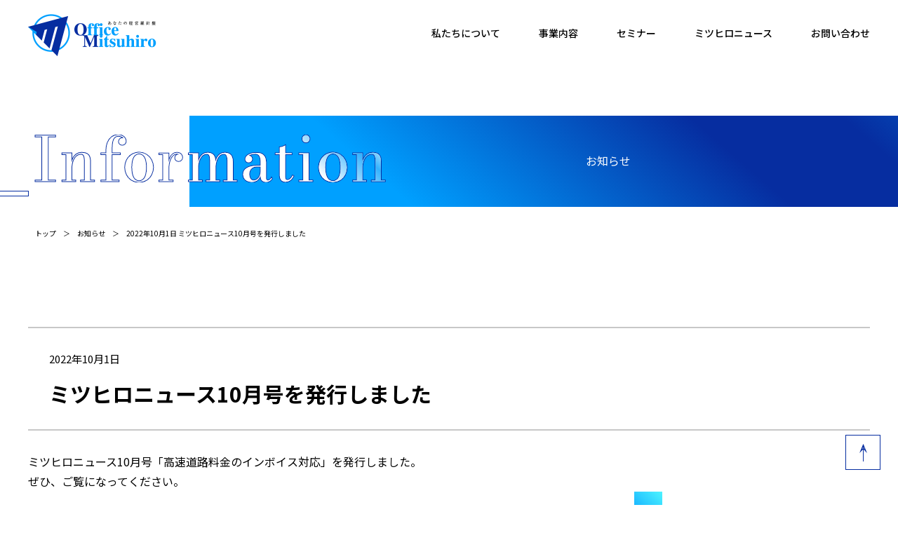

--- FILE ---
content_type: text/html; charset=UTF-8
request_url: https://www.office-m.co.jp/information/2573/
body_size: 17803
content:
<!DOCTYPE html>
<html lang="ja">
<head>
<!-- Google Tag Manager -->
<script>(function(w,d,s,l,i){w[l]=w[l]||[];w[l].push({'gtm.start':
new Date().getTime(),event:'gtm.js'});var f=d.getElementsByTagName(s)[0],
j=d.createElement(s),dl=l!='dataLayer'?'&l='+l:'';j.async=true;j.src=
'https://www.googletagmanager.com/gtm.js?id='+i+dl;f.parentNode.insertBefore(j,f);
})(window,document,'script','dataLayer','GTM-K5V89GZ');</script>
<!-- End Google Tag Manager -->
<!-- Global site tag (gtag.js) - Google Analytics -->
<script async src="https://www.googletagmanager.com/gtag/js?id=UA-203544136-1"></script>
<script>
  window.dataLayer = window.dataLayer || [];
  function gtag(){dataLayer.push(arguments);}
  gtag('js', new Date());

  gtag('config', 'UA-203544136-1');
</script>
<meta charset="utf-8">
<meta name="viewport" content="width=device-width,maximum-scale=1,minimum-scale=1,initial-scale=1,user-scalable=yes">
<meta name="format-detection" content="telephone=no">
		<title>2022年10月01日 ミツヒロニュース10月号を発行しました｜お知らせ｜株式会社オフィスミツヒロ</title>
	<meta property="og:title" content="2022年10月01日 ミツヒロニュース10月号を発行しました｜お知らせ｜株式会社オフィスミツヒロ">
	<meta name="description" content="広島の税理士事務所「株式会社オフィスミツヒロ／光廣税務会計事務所」Webサイト。各種お知らせを掲載しています。" />
	<meta property="og:description" content="広島の税理士事務所「株式会社オフィスミツヒロ／光廣税務会計事務所」Webサイト。各種お知らせを掲載しています。">
	<meta property="og:type" content="article">
<meta property="og:site_name" content="株式会社オフィスミツヒロ">
<meta property="og:locale" content="ja">
<meta property="og:url" content="https://www.office-m.co.jp/information/2573/">
<meta property="og:image" content="https://www.office-m.co.jp/img/ogp_img.png">
<meta name="twitter:card" content="summary_large_image">
	
<link rel="shortcut icon" href="/favicon.ico">
<link rel="apple-touch-icon" href="https://www.office-m.co.jp/img/webclip.png">
<link rel="preconnect" href="https://fonts.gstatic.com">
<link href="https://fonts.googleapis.com/css2?family=Bodoni+Moda:wght@400;500&display=swap" rel="stylesheet">
<link href="https://fonts.googleapis.com/css2?family=Noto+Sans+JP:wght@300;400;500;700&display=swap" rel="stylesheet">
<link href="https://fonts.googleapis.com/css2?family=Noto+Serif+JP:wght@300;400;500;700&display=swap" rel="stylesheet">
<link href="https://fonts.googleapis.com/css2?family=Roboto+Slab&display=swap" rel="stylesheet">
<link rel="stylesheet" href="https://www.office-m.co.jp/css/default.css">
<link rel="stylesheet" href="https://www.office-m.co.jp/css/layout.css">	
<script type="text/javascript" src="https://www.office-m.co.jp/js/jquery-3.3.1.min.js"></script>
<meta name='robots' content='max-image-preview:large' />
<link rel='dns-prefetch' href='//s.w.org' />
<link rel='stylesheet' id='wp-block-library-css'  href='https://www.office-m.co.jp/cms/wp-includes/css/dist/block-library/style.min.css?ver=5.8.12' type='text/css' media='all' />
<link rel="https://api.w.org/" href="https://www.office-m.co.jp/wp-json/" /><link rel="alternate" type="application/json" href="https://www.office-m.co.jp/wp-json/wp/v2/posts/2573" /><link rel="alternate" type="application/json+oembed" href="https://www.office-m.co.jp/wp-json/oembed/1.0/embed?url=https%3A%2F%2Fwww.office-m.co.jp%2Finformation%2F2573%2F" />
<link rel="alternate" type="text/xml+oembed" href="https://www.office-m.co.jp/wp-json/oembed/1.0/embed?url=https%3A%2F%2Fwww.office-m.co.jp%2Finformation%2F2573%2F&#038;format=xml" />

<link rel="stylesheet" href="https://www.office-m.co.jp/cms/wp-content/themes/office-m/css/info.css">
<link rel="stylesheet" href="https://www.office-m.co.jp/cms/wp-content/themes/office-m/css/add.css">
<link rel="stylesheet" type="text/css" href="https://www.office-m.co.jp/cms/wp-content/themes/office-m/js/venobox/venobox.min.css?e">
</head>
<body id="information">
<!-- Google Tag Manager (noscript) -->
<noscript><iframe src="https://www.googletagmanager.com/ns.html?id=GTM-K5V89GZ"
height="0" width="0" style="display:none;visibility:hidden"></iframe></noscript>
<!-- End Google Tag Manager (noscript) -->
<div class="loader">
  <div class="sk-cube-grid">
    <div class="sk-cube sk-cube1"></div>
    <div class="sk-cube sk-cube2"></div>
    <div class="sk-cube sk-cube3"></div>
    <div class="sk-cube sk-cube4"></div>
    <div class="sk-cube sk-cube5"></div>
    <div class="sk-cube sk-cube6"></div>
    <div class="sk-cube sk-cube7"></div>
    <div class="sk-cube sk-cube8"></div>
    <div class="sk-cube sk-cube9"></div>
  </div>
</div>
  
<!--header-->
<header>
  <div>
    <h1><a href="https://www.office-m.co.jp/"><img src="https://www.office-m.co.jp/cms/wp-content/themes/office-m/img/logo_wh.png" class="imgWh" width="100%" alt="株式会社オフィスミツヒロ"/><img src="https://www.office-m.co.jp/cms/wp-content/themes/office-m/img/logo.png" class="imgBlue" width="100%" alt="株式会社オフィスミツヒロ"/></a></h1>
    <nav>
      <ul>
        <li><a href="https://www.office-m.co.jp/aboutus/">私たちについて</a></li>
        <li><a href="https://www.office-m.co.jp/service/">事業内容</a></li>
        <li><a href="https://www.office-m.co.jp/seminar/">セミナー</a></li>
        <li><a href="https://www.office-m.co.jp/news/">ミツヒロニュース</a></li>
        <li><a href="https://www.office-m.co.jp/contact/">お問い合わせ</a></li>
      </ul>
    </nav>
    
    <p class="trigger">
      <span></span>
      <span></span>
      <span></span>
    </p>
  </div>
  
</header>

<div class="ddMenu">
  <nav>
    <ul>
      <li><a href="https://www.office-m.co.jp/aboutus/">私たちについて</a></li>
      <li><a href="https://www.office-m.co.jp/service/">事業内容</a></li>
      <li><a href="https://www.office-m.co.jp/seminar/">セミナー</a></li>
      <li><a href="https://www.office-m.co.jp/news/">ミツヒロニュース</a></li>
      <li><a href="https://www.office-m.co.jp/contact/">お問い合わせ</a></li>
      <li><a href="https://www.office-m.co.jp/rashinban/">経営者の羅針盤</a></li>
      <li><a href="https://www.office-m.co.jp/asunaro/">あすなろ日記</a></li>
      <li><a href="https://www.office-m.co.jp/information/">お知らせ</a></li>
      <li><a href="https://www.office-m.co.jp/privacypolicy/">個人情報について</a></li>
    </ul>
  </nav>
</div><!--// header -->
  
<div id="contFixWrap"> 

  
  <div id="container"> 
    
    <section class="SubHlWrap">
      <div class="upper">
        <div class="hlInner">
          <h2 class="subDetailTitle">
            <svg xmlns="http://www.w3.org/2000/svg" viewBox="-70 0 570 68" paint-order="stroke">
  <path d="M0.5,2.76L10.07 2.76 10.07 65.23 0.5 65.23 0.5 66.62 28.77 66.62 28.77 65.23 18.34 65.23 18.34 2.76 28.77 2.76 28.77 1.37 0.5 1.37 0.5 2.76z"></path>
  <path class="cls-1" d="M78.57,38.82a23.32,23.32,0,0,0-.89-6.72,8.28,8.28,0,0,0-3.46-4.63q-2.56-1.7-7.61-1.7A12.7,12.7,0,0,0,58.89,28a15.28,15.28,0,0,0-4.72,5.66,27.15,27.15,0,0,0-2.13,6V26.6H38.77V28h5.61V65.23H38.77v1.39H57.56V65.23H52V47.13a30.82,30.82,0,0,1,.71-6.22A25.47,25.47,0,0,1,55,34.47a14.49,14.49,0,0,1,4.17-5,10.22,10.22,0,0,1,6.36-2,4,4,0,0,1,3.52,1.63,9.86,9.86,0,0,1,1.46,4.48,59.7,59.7,0,0,1,.32,6.5V65.23H65.3v1.39H84.18V65.23H78.57Z"></path>
  <path class="cls-1" d="M128.1,5.09a9.4,9.4,0,0,0-3.59-3.28A12.07,12.07,0,0,0,118.62.5a14.75,14.75,0,0,0-9.46,3,18.61,18.61,0,0,0-5.75,8,28.94,28.94,0,0,0-1.93,10.64V26.6H94.17V28h7.31V65.23H94.17v1.39h25.06V65.23h-9.92V28H121V26.6H109.31v-7a45,45,0,0,1,.87-9.5A12.52,12.52,0,0,1,113.09,4a7.32,7.32,0,0,1,5.53-2.13,10.8,10.8,0,0,1,4.91,1.05,8.63,8.63,0,0,1,3.11,2.51h0a5.52,5.52,0,0,0-2.3-.5,5.14,5.14,0,0,0-3.24,1.26,4.29,4.29,0,0,0-1.59,3.57,4.6,4.6,0,0,0,.76,2.78,4.29,4.29,0,0,0,1.87,1.5,5.64,5.64,0,0,0,2.2.46,5,5,0,0,0,3.5-1.37,5.2,5.2,0,0,0,1.5-4A7.62,7.62,0,0,0,128.1,5.09Z"></path>
  <path class="cls-1" d="M158.86,28.62a19.69,19.69,0,0,0-28.12,7.59,22.38,22.38,0,0,0-2.44,10.4A22.35,22.35,0,0,0,130.74,57a18.93,18.93,0,0,0,17.53,10.48A18.82,18.82,0,0,0,165.73,57a23.56,23.56,0,0,0,0-20.8A19.19,19.19,0,0,0,158.86,28.62Zm0,24.43a25.34,25.34,0,0,1-1.55,6.35A12,12,0,0,1,154,64.23a9.62,9.62,0,0,1-11.4,0,11.88,11.88,0,0,1-3.31-4.83,26.7,26.7,0,0,1-1.54-6.35,49.74,49.74,0,0,1,0-12.9,26.65,26.65,0,0,1,1.54-6.33A11.88,11.88,0,0,1,142.57,29,9.62,9.62,0,0,1,154,29a12,12,0,0,1,3.32,4.83,25.29,25.29,0,0,1,1.55,6.33,53.53,53.53,0,0,1,0,12.9Z"></path>
  <path class="cls-1" d="M206.26,26.69a8.6,8.6,0,0,0-4.11-.92,8.85,8.85,0,0,0-5.78,2,14.83,14.83,0,0,0-3.94,5.18,29.11,29.11,0,0,0-2.2,6.72v-13H177V28h5.61V65.23H177v1.39h19.22V65.23h-6V47.78a35.35,35.35,0,0,1,.79-7.39,27.51,27.51,0,0,1,2.3-6.66A14.61,14.61,0,0,1,197,29a7.7,7.7,0,0,1,5-1.78,7.26,7.26,0,0,1,3.18.69c.26.13.51.28.75.43a5.79,5.79,0,0,0-1.19-.12,5.6,5.6,0,0,0-3.48,1.24,4.39,4.39,0,0,0-1.61,3.71A4.28,4.28,0,0,0,201,36.37a5.27,5.27,0,0,0,3.72,1.28,4.66,4.66,0,0,0,3.66-1.52,5.46,5.46,0,0,0,1.35-3.74,6.34,6.34,0,0,0-.9-3.27A6.41,6.41,0,0,0,206.26,26.69Z"></path>
  <path class="cls-1" d="M281.93,38.82a20.18,20.18,0,0,0-1-6.72,9.18,9.18,0,0,0-3.55-4.63,12.15,12.15,0,0,0-6.89-1.7A11.27,11.27,0,0,0,263.31,28,14.51,14.51,0,0,0,259,33.52a26.73,26.73,0,0,0-1.81,5.37v-.07a21.63,21.63,0,0,0-1-6.72,8.79,8.79,0,0,0-3.39-4.63,11.83,11.83,0,0,0-6.83-1.7A11.26,11.26,0,0,0,238.89,28a15.14,15.14,0,0,0-4.42,5.57,27,27,0,0,0-2.08,6.31V26.6H219.12V28h5.61V65.23h-5.61v1.39h18.79V65.23h-5.52V46.87a30.35,30.35,0,0,1,.67-6,27.7,27.7,0,0,1,2.11-6.37,15.08,15.08,0,0,1,3.76-5.05,8.37,8.37,0,0,1,5.64-2A3.73,3.73,0,0,1,247.92,29a9.41,9.41,0,0,1,1.3,4.35c.17,1.85.26,4,.26,6.43V65.23H244v1.39h18.79V65.23h-5.57V46.87a33.2,33.2,0,0,1,.61-6,28.34,28.34,0,0,1,2-6.37,14.39,14.39,0,0,1,3.63-5.05,8.25,8.25,0,0,1,5.63-2A4,4,0,0,1,272.45,29a9.36,9.36,0,0,1,1.48,4.35,52.74,52.74,0,0,1,.35,6.43V65.23h-5.57v1.39h18.83V65.23h-5.61Z"></path>
  <path class="cls-1" d="M334.65,64.23a4.82,4.82,0,0,1-2.69,1,2.21,2.21,0,0,1-2.18-1,5.44,5.44,0,0,1-.52-2.5V40.13a23.62,23.62,0,0,0-1-6.79,9.87,9.87,0,0,0-4-5.35c-2-1.39-5-2.09-9-2.09a26.2,26.2,0,0,0-5.76.63,21.12,21.12,0,0,0-5,1.79A11,11,0,0,0,301,31.1a5.67,5.67,0,0,0-1.33,3.68,4.56,4.56,0,0,0,1.37,3.57,4.89,4.89,0,0,0,3.37,1.21,5.58,5.58,0,0,0,3.37-1.17,4.4,4.4,0,0,0,1.59-3.79,4.08,4.08,0,0,0-1.54-3.41,5.44,5.44,0,0,0-3.42-1.2l-.17,0a11.46,11.46,0,0,1,1.28-.78,17.06,17.06,0,0,1,4-1.41,19.58,19.58,0,0,1,4.22-.48,6.56,6.56,0,0,1,5.16,1.89,9.53,9.53,0,0,1,2.17,4.83,35.44,35.44,0,0,1,.5,6.07v4.22h-5.74q-9.27,0-14.24,3.28a10.34,10.34,0,0,0-5,9.12A9.82,9.82,0,0,0,300,64.6q3.36,2.9,9,2.89a12.42,12.42,0,0,0,7.4-2.11,13,13,0,0,0,4.48-5.89,17.79,17.79,0,0,0,.69-2.1v2.53a8.44,8.44,0,0,0,1.07,4.55,5.75,5.75,0,0,0,2.8,2.35,10.42,10.42,0,0,0,3.79.67,9.39,9.39,0,0,0,5.09-1.33,9.06,9.06,0,0,0,3.26-3.37L337,61.53A7.19,7.19,0,0,1,334.65,64.23Zm-14.5-5.35a11.42,11.42,0,0,1-3.74,4.8,8.19,8.19,0,0,1-4.72,1.59A5.12,5.12,0,0,1,308,63.9a7.82,7.82,0,0,1-2.05-3.46,14.65,14.65,0,0,1-.63-4.26,12.17,12.17,0,0,1,1-4.83,9.69,9.69,0,0,1,3.37-4.11,10.27,10.27,0,0,1,6.15-1.67h5.74v5.17A19.84,19.84,0,0,1,320.15,58.88Z"></path>
  <path class="cls-1" d="M364,62.75a6,6,0,0,1-4.13,2,3,3,0,0,1-2.59-1.09q-.81-1.09-.81-4.35V28h9.31V26.6h-9.31V15.29a14.51,14.51,0,0,1-3.56,1.78,12.41,12.41,0,0,1-4.22.83v8.7h-6V28h6V56.92a19.81,19.81,0,0,0,.58,4.76,7.62,7.62,0,0,0,2.37,4A7.84,7.84,0,0,0,357,67.23a10.47,10.47,0,0,0,6.9-2.28A16.79,16.79,0,0,0,368.35,59l-1.18-.7A15.5,15.5,0,0,1,364,62.75Z"></path>
  <path d="M389.99,26.6L376.6 26.6 376.6 27.99 382.16 27.99 382.16 65.23 376.6 65.23 376.6 66.62 395.61 66.62 395.61 65.23 389.99 65.23 389.99 26.6z"></path>
  <path class="cls-1" d="M386.12,11.16a5,5,0,0,0,3.7-1.55,5.13,5.13,0,0,0,1.52-3.72,5,5,0,0,0-1.54-3.67,5.17,5.17,0,0,0-7.38,0,5.06,5.06,0,0,0-1.52,3.67,5.13,5.13,0,0,0,1.52,3.72A5,5,0,0,0,386.12,11.16Z"></path>
  <path class="cls-1" d="M435.13,28.62A19.71,19.71,0,0,0,407,36.21,23.38,23.38,0,0,0,407,57a19,19,0,0,0,17.53,10.48A18.84,18.84,0,0,0,442,57a22.58,22.58,0,0,0,2.41-10.4A22.61,22.61,0,0,0,442,36.21,19.22,19.22,0,0,0,435.13,28.62Zm0,24.43a25.33,25.33,0,0,1-1.54,6.35,12,12,0,0,1-3.33,4.83,9.62,9.62,0,0,1-11.4,0,11.77,11.77,0,0,1-3.3-4.83A26.71,26.71,0,0,1,414,53.05a50.94,50.94,0,0,1,0-12.9,26.66,26.66,0,0,1,1.55-6.33,11.77,11.77,0,0,1,3.3-4.83,9.62,9.62,0,0,1,11.4,0,12,12,0,0,1,3.33,4.83,25.28,25.28,0,0,1,1.54,6.33,53.53,53.53,0,0,1,0,12.9Z"></path>
  <path class="cls-1" d="M493,65.23V38.82a23,23,0,0,0-.89-6.72,8.28,8.28,0,0,0-3.46-4.63c-1.71-1.13-4.24-1.7-7.61-1.7A12.72,12.72,0,0,0,473.36,28a15.28,15.28,0,0,0-4.72,5.66,27.15,27.15,0,0,0-2.13,6V26.6H453.24V28h5.61V65.23h-5.61v1.39H472V65.23h-5.52V47.13a30.17,30.17,0,0,1,.72-6.22,25.84,25.84,0,0,1,2.28-6.44,14.52,14.52,0,0,1,4.18-5,10.19,10.19,0,0,1,6.35-2,4,4,0,0,1,3.52,1.63A9.86,9.86,0,0,1,485,33.58a57.28,57.28,0,0,1,.32,6.5V65.23h-5.56v1.39h18.88V65.23Z"></path>
</svg><span></span>
          </h2>
          <p>お知らせ</p>
        </div>
      </div>
      <div class="lower">
        <div class="hlInner">
          <ul class="breadList hvUnderbar" itemscope itemtype="http://schema.org/BreadcrumbList">
						<li itemprop="itemListElement" itemscope itemtype="https://schema.org/ListItem"><a href="https://www.office-m.co.jp/" itemprop="item">トップ</a>
						<meta itemprop="position" content="1" /></li>
						<li itemprop="itemListElement" itemscope itemtype="https://schema.org/ListItem"><a href="https://www.office-m.co.jp/information/">お知らせ</a>
						<meta itemprop="position" content="2" /></li>
						<li itemprop="itemListElement" itemscope itemtype="https://schema.org/ListItem">2022年10月1日 ミツヒロニュース10月号を発行しました						<meta itemprop="position" content="3" /></li>
          </ul>
        </div>
      </div>
    </section>
    
		    
    <section class="infoDetailSec">
      <div class="inner">
        
        <div class="infoHeader">
          <p class="date">2022年10月1日</p>
          <h3>ミツヒロニュース10月号を発行しました</h3>
        </div>
        
        <article>
					<div class="noteBox">
         		<p>ミツヒロニュース10月号「高速道路料金のインボイス対応」を発行しました。<br />
ぜひ、ご覧になってください。</p>
	
          </div>
                  </article>
                <section class="linkBox">
          <h4>関連リンク</h4>
          <ul class="hvUnderbarBk">
						            <li><a href="https://www.office-m.co.jp/news/2575/" target="_blank">関連リンク</a></li>
						          </ul>
        </section>
        				        <div class="pageNation info" >
        <p class="prev"><a href="https://www.office-m.co.jp/information/2528/">前のページへ</a></p><p class="toIndex"><a href="../">一覧</a></p><p class="next"><a href="https://www.office-m.co.jp/information/2611/">次のページへ</a></p>        </div>
        
      </div>
    
    </section>
    <div id="particles-js"></div>
    <div id="particles-js-2"></div>

		    
  </div>
<!-- footer --> 
  <footer>
    <div class="contactBox">
      <div class="inner">
        <h2><img src="https://www.office-m.co.jp/cms/wp-content/themes/office-m/img/SVG/contactus.svg" alt="Contact us"/></h2>
        <p>相続／事業承継／申告に関するご相談など<br class="sp">お気軽にお問い合わせください。</p>
        <ul>
          <li class="tel"><a href="tel:0822945000"><span>Tel.</span> 082-294-5000</a></li>
          <li class="btnContact"><a href="https://www.office-m.co.jp/contact/"><em>メールでのお問い合わせ</em><span>
            <svg xmlns="http://www.w3.org/2000/svg" viewBox="0 0 34.52 10.53">
              <g>
                <rect y="4.76" width="33.24" height="1"/>
                <path d="M22.06,10.53l5.55-5.27L22.06,0,34.52,5.26Zm4.68-7.47,2.32,2.2-2.32,2.2L32,5.26Z"/>
              </g>
            </svg>
            </span></a></li>
        </ul>
      </div>
    </div>
    <div class="btmBox">
      <div class="flogo">
        <p><a href="https://www.office-m.co.jp/"><img src="https://www.office-m.co.jp/cms/wp-content/themes/office-m/img/logo.png" width="100%" alt="株式会社オフィスミツヒロ"/></a></p>
        <p>Copyright &copy; Office Mitsuhiro.All Rights Reserved.</p>
      </div>
      <div class="addressBox">
        <h3>株式会社オフィスミツヒロ／光廣税務会計事務所</h3>
        <p class="add">〒730-0801 広島市中区寺町5-20<br>
          <span>TEL：082-294-5000</span><span>Fax：082-294-5007</span></p>
        <p class="linkPriv hvUnderbarBk"><a href="https://www.office-m.co.jp/privacypolicy/">PRIVACY POLICY</a></p>
      </div>
    </div>
  </footer>
<div id="pageTop"><a href=""></a></div>
</div>
<script type="text/javascript" src="https://www.office-m.co.jp/cms/wp-content/themes/office-m/js/particles.js"></script>
<script type="text/javascript" src="https://www.office-m.co.jp/cms/wp-content/themes/office-m/js/common.js?ver1"></script>
<script type="text/javascript" src="https://www.office-m.co.jp/cms/wp-content/themes/office-m/js/pc.js"></script>

<script type='text/javascript' src='https://www.office-m.co.jp/cms/wp-includes/js/wp-embed.min.js?ver=5.8.12' id='wp-embed-js'></script>
<script src="https://www.office-m.co.jp/cms/wp-content/themes/office-m/js/venobox/venobox.min.js"></script>
<script>
jQuery(function($){
	$('.venobox').venobox({
		infinigall: true,
		numeratio: true,
	});
	objectFitImages('img.object-fit-img');
});
</script>
</body>
</html>

--- FILE ---
content_type: text/css
request_url: https://www.office-m.co.jp/css/default.css
body_size: 20473
content:
@charset "UTF-8";
/* Universal reset
----------------------------------------------------------- */
* {
  margin: 0;
  padding: 0;
  font-style: normal;
}

html {
  height: 100%;
  overflow-y: scroll;
}

table {
  border-collapse: collapse;
  border-spacing: 0;
  empty-cells: show;
  table-layout: fixed;
}

img {
  border: none;
  vertical-align: bottom;
}

li {
  list-style: none;
}

p {
  padding: 0;
  margin-top: 0;
}

h1, h2, h3, h4, h5 {
  font-size: 100%;
  font-weight: normal;
}

/* Body setting
----------------------------------------------------------- */
body {
  color: #000;
  font-family: 'Noto Sans JP',"游ゴシック体", YuGothic, "游ゴシック Medium", "Yu Gothic Medium", "游ゴシック", "Yu Gothic", "メイリオ", Meiryo, sans-serif;
  line-height: 1.8;
  min-height: 100%;
  width: 100%;
  -webkit-text-size-adjust: 100%;
  font-size: 15px;
  font-weight: 400;
  position: relative;
  background: #fff;
}

body.backFixed {
  position: fixed;
  z-index: 10;
}

@media screen and (max-width: 768px) {
  body {
    font-size: 14px;
    font-family: -apple-system,'Noto Sans JP','BlinkMacSystemFont',"游ゴシック体", YuGothic, "游ゴシック Medium", "Yu Gothic Medium", "游ゴシック", "Yu Gothic", sans-serif;
  }
}

.mincho {
  font-family: 'Noto Serif JP',"游明朝", YuMincho, "ヒラギノ明朝 ProN W3", "Hiragino Mincho ProN", "HG明朝E", "ＭＳ Ｐ明朝", "ＭＳ 明朝", serif;
}

.bodoni {
  font-family: 'Bodoni Moda', serif;
}

@media screen and (max-width: 768px) {
  .mincho {
    font-family: 'Noto Serif JP', "游ゴシック","ヒラギノ角ゴ Pro W3", "Hiragino Kaku Gothic Pro", Osaka, "ＭＳ Ｐゴシック", "MS PGothic", sans-serif;
  }
}

/* Link setting
----------------------------------------------------------- */
a {
  text-decoration: none;
  transition: 0.3s background;
  color: #000;
}

:focus {
  outline: none;
}

.opcOver {
  transition: opacity 0.3s;
  display: block;
}

@media screen and (min-width: 769px) {
  .opcOver:hover {
    text-decoration: none !important;
    opacity: 0.7;
  }
}

table {
  width: 100%;
  table-layout: fixed;
  border-collapse: collapse;
}

@media screen and (max-width: 768px) {
  body {
    min-width: auto;
  }
}

/* align
----------------------------------------------------------- */
.align_l {
  text-align: left !important;
}

.align_r {
  text-align: right !important;
}

.align_c {
  text-align: center !important;
}

/* width
----------------------------------------------------------- */
.w50 {
  width: 50px !important;
}

.w60 {
  width: 60px !important;
}

.w70 {
  width: 70px !important;
}

.w80 {
  width: 80px !important;
}

.w90 {
  width: 90px !important;
}

.w100 {
  width: 100px !important;
}

.w110 {
  width: 110px !important;
}

.w120 {
  width: 120px !important;
}

.w130 {
  width: 130px !important;
}

.w140 {
  width: 140px !important;
}

.w150 {
  width: 150px !important;
}

.w160 {
  width: 160px !important;
}

.w170 {
  width: 170px !important;
}

.w180 {
  width: 180px !important;
}

.w190 {
  width: 190px !important;
}

.w200 {
  width: 200px !important;
}

.w380 {
  width: 380px !important;
}

.w100p {
  width: 100% !important;
}

/* margin
----------------------------------------------------------- */
.mt0 {
  margin-top: 0px !important;
}

.mt5 {
  margin-top: 5px !important;
}

.mt10 {
  margin-top: 10px !important;
}

.mt15 {
  margin-top: 15px !important;
}

.mt20 {
  margin-top: 20px !important;
}

.mt25 {
  margin-top: 25px !important;
}

.mt30 {
  margin-top: 30px !important;
}

.mt35 {
  margin-top: 35px !important;
}

.mt40 {
  margin-top: 40px !important;
}

.mt45 {
  margin-top: 45px !important;
}

.mt50 {
  margin-top: 50px !important;
}

.mt60 {
  margin-top: 60px !important;
}

.mt70 {
  margin-top: 70px !important;
}

.mr0 {
  margin-right: 0px !important;
}

.mr5 {
  margin-right: 5px !important;
}

.mr10 {
  margin-right: 10px !important;
}

.mr15 {
  margin-right: 15px !important;
}

.mr20 {
  margin-right: 20px !important;
}

.mr25 {
  margin-right: 25px !important;
}

.mr30 {
  margin-right: 30px !important;
}

.mr35 {
  margin-right: 35px !important;
}

.mr40 {
  margin-right: 40px !important;
}

.mr45 {
  margin-right: 45px !important;
}

.mr50 {
  margin-right: 50px !important;
}

.mr60 {
  margin-right: 60px !important;
}

.mr70 {
  margin-right: 70px !important;
}

.mb0 {
  margin-bottom: 0px !important;
}

.mb1 {
  margin-bottom: 1px !important;
}

.mb5 {
  margin-bottom: 5px !important;
}

.mb10 {
  margin-bottom: 10px !important;
}

.mb15 {
  margin-bottom: 15px !important;
}

.mb20 {
  margin-bottom: 20px !important;
}

.mb25 {
  margin-bottom: 25px !important;
}

.mb30 {
  margin-bottom: 30px !important;
}

.mb35 {
  margin-bottom: 35px !important;
}

.mb40 {
  margin-bottom: 40px !important;
}

.mb45 {
  margin-bottom: 45px !important;
}

.mb50 {
  margin-bottom: 50px !important;
}

.mb60 {
  margin-bottom: 60px !important;
}

.mb70 {
  margin-bottom: 70px !important;
}

.ml0 {
  margin-left: 0px !important;
}

.ml5 {
  margin-left: 5px !important;
}

.ml10 {
  margin-left: 10px !important;
}

.ml15 {
  margin-left: 15px !important;
}

.ml20 {
  margin-left: 20px !important;
}

.ml25 {
  margin-left: 25px !important;
}

.ml30 {
  margin-left: 30px !important;
}

.ml35 {
  margin-left: 35px !important;
}

.ml40 {
  margin-left: 40px !important;
}

.ml45 {
  margin-left: 45px !important;
}

.ml50 {
  margin-left: 50px !important;
}

.ml60 {
  margin-left: 60px !important;
}

.ml70 {
  margin-left: 70px !important;
}

/* padding
----------------------------------------------------------- */
.pt0 {
  padding-top: 0px !important;
}

.pt5 {
  padding-top: 5px !important;
}

.pt10 {
  padding-top: 10px !important;
}

.pt15 {
  padding-top: 15px !important;
}

.pt20 {
  padding-top: 20px !important;
}

.pt25 {
  padding-top: 25px !important;
}

.pt30 {
  padding-top: 30px !important;
}

.pt35 {
  padding-top: 35px !important;
}

.pt40 {
  padding-top: 40px !important;
}

.pt45 {
  padding-top: 45px !important;
}

.pt50 {
  padding-top: 50px !important;
}

.pt60 {
  padding-top: 60px !important;
}

.pt70 {
  padding-top: 70px !important;
}

.pt80 {
  padding-top: 80px !important;
}

.pt85 {
  padding-top: 85px !important;
}

.pt100 {
  padding-top: 100px !important;
}

.pt130 {
  padding-top: 130px !important;
}

.pr0 {
  padding-right: 0px !important;
}

.pr5 {
  padding-right: 5px !important;
}

.pr10 {
  padding-right: 10px !important;
}

.pr15 {
  padding-right: 15px !important;
}

.pr20 {
  padding-right: 20px !important;
}

.pr25 {
  padding-right: 25px !important;
}

.pr30 {
  padding-right: 30px !important;
}

.pr35 {
  padding-right: 35px !important;
}

.pr40 {
  padding-right: 40px !important;
}

.pr45 {
  padding-right: 45px !important;
}

.pr50 {
  padding-right: 50px !important;
}

.pr60 {
  padding-right: 60px !important;
}

.pr70 {
  padding-right: 70px !important;
}

.pb0 {
  padding-bottom: 0px !important;
}

.pb5 {
  padding-bottom: 5px !important;
}

.pb10 {
  padding-bottom: 10px !important;
}

.pb15 {
  padding-bottom: 15px !important;
}

.pb20 {
  padding-bottom: 20px !important;
}

.pb25 {
  padding-bottom: 25px !important;
}

.pb30 {
  padding-bottom: 30px !important;
}

.pb35 {
  padding-bottom: 35px !important;
}

.pb40 {
  padding-bottom: 40px !important;
}

.pb45 {
  padding-bottom: 45px !important;
}

.pb50 {
  padding-bottom: 50px !important;
}

.pb60 {
  padding-bottom: 60px !important;
}

.pb70 {
  padding-bottom: 70px !important;
}

.pl0 {
  padding-left: 0px !important;
}

.pl5 {
  padding-left: 5px !important;
}

.pl10 {
  padding-left: 10px !important;
}

.pl15 {
  padding-left: 15px !important;
}

.pl20 {
  padding-left: 20px !important;
}

.pl25 {
  padding-left: 25px !important;
}

.pl30 {
  padding-left: 30px !important;
}

.pl35 {
  padding-left: 35px !important;
}

.pl40 {
  padding-left: 40px !important;
}

.pl45 {
  padding-left: 45px !important;
}

.pl50 {
  padding-left: 50px !important;
}

.pl60 {
  padding-left: 60px !important;
}

.pl70 {
  padding-left: 70px !important;
}

/* float etc
----------------------------------------------------------- */
.fWrap {
  overflow: hidden;
}

.fLh {
  float: left;
}

.fRh {
  float: right;
}

.clear {
  clear: both;
}

.ctr {
  text-align: center;
}

sup, sub {
  height: 0;
  line-height: 1;
  vertical-align: baseline;
  _vertical-align: bottom;
  position: relative;
  font-size: 70%;
}

sup {
  bottom: 1ex;
}

sub {
  top: .5ex;
}

.halfL {
  display: inline-block;
  text-indent: -.5em;
}

.flexWrap {
  display: flex;
  align-items: center;
}

.ls005m {
  letter-spacing: -.05em;
}

.ls01m {
  letter-spacing: -.1em;
}

/*# sourceMappingURL=[data-uri] */

--- FILE ---
content_type: text/css
request_url: https://www.office-m.co.jp/css/layout.css
body_size: 94210
content:
@charset "UTF-8";
/* common
----------------------------------*/
.sp {
  display: none !important;
}

.sp_ib {
  display: none !important;
}

.sp_min {
  display: none !important;
}

.inner {
  max-width: 1200px;
  margin: 0 auto;
  position: relative;
  box-sizing: border-box;
}

@media screen and (max-width: 1240px) {
  .inner {
    max-width: 100%;
    margin: 0;
  }
}

table {
  width: 100%;
  table-layout: fixed;
}

td, th {
  font-weight: normal;
  text-align: left;
}

.noLink a,
.noLink a:hover,
.noLink a img,
.noLink a:hover img {
  opacity: 0.6 !important;
  cursor: inherit;
}

.hvUnderbar a {
  display: inline;
  line-height: 1.6;
  background: linear-gradient(transparent calc(100% - 1px), #fff calc(100% - 1px), #fff 100%, transparent 100%);
  background-repeat: no-repeat;
  background-size: 0% 100%;
  transition: 0.3s all;
}

.hvUnderbarBk a {
  display: inline;
  line-height: 1.6;
  background: linear-gradient(transparent calc(100% - 1px), #000 calc(100% - 1px), #000 100%, transparent 100%);
  background-repeat: no-repeat;
  background-size: 0% 100%;
  transition: 0.3s all;
}

.hvUnderbar a:hover,
.hvUnderbarBk a:hover {
  text-decoration: none;
  background-size: 100% 100%;
}

.btnGradHv a {
  overflow: hidden;
  box-sizing: border-box;
  display: flex;
  justify-content: space-between;
  align-items: center;
  color: #fff;
  padding: 0 25px 0 28px;
  font-size: 13px;
  background: linear-gradient(150deg, #00a0ff, #00a0ff 40%, #062da0 50%, #062da0);
  background-size: 100% 1500%;
  background-position: 100% 100%;
  transition: 1.2s all cubic-bezier(0.17, 0.67, 0.41, 1);
}

@media screen and (min-width: 769px) {
  .btnGradHv a:hover {
    background-position: 0 0;
  }
}

.btnGradHv2 a {
  overflow: hidden;
  box-sizing: border-box;
  display: flex;
  justify-content: space-between;
  align-items: center;
  color: #fff;
  padding: 0 25px 0 28px;
  font-size: 13px;
  border: 1px solid #062da0;
  background: linear-gradient(150deg, #fff, #fff 40%, #062da0 50%, #062da0);
  background-size: 100% 1500%;
  background-position: 100% 100%;
  transition: 1.2s all cubic-bezier(0.17, 0.67, 0.41, 1);
}

@media screen and (min-width: 769px) {
  .btnGradHv2 a:hover {
    background-position: 0 0;
    color: #062da0;
  }
  .btnGradHv2 a:hover path, .btnGradHv2 a:hover rect {
    fill: #062da0;
  }
}

.btnSlide {
  border: 1px solid #062da0;
  width: 230px;
  overflow: hidden;
}

.btnSlide a {
  display: flex;
  justify-content: space-between;
  align-items: center;
  padding: 0 25px 0 28px;
  box-sizing: border-box;
  position: relative;
  width: 230px;
  height: 60px;
  color: #fff;
}

.btnSlide a svg {
  width: 35px;
  height: 11px;
  transition: 0.3s all;
}

.btnSlide a rect, .btnSlide a path {
  fill: #fff;
}

.btnSlide a::after {
  content: '';
  display: block;
  position: absolute;
  width: 140%;
  height: 62px;
  top: -1;
  left: -15%;
  z-index: -1;
  background-color: #062da0;
  transform: skewX(40deg);
  transition: 0.3s all;
}

@media screen and (min-width: 769px) {
  .btnSlide a:hover {
    animation: hoverSlideTxt 0.6s forwards;
  }
  .btnSlide a:hover svg {
    transform: translateX(10px);
  }
  .btnSlide a:hover svg rect, .btnSlide a:hover svg path {
    animation: hoverSlideTxt 0.6s forwards;
  }
  .btnSlide a:hover::after {
    animation: hoverSlide 0.6s forwards;
    animation-timing-function: cubic-bezier(0.36, 0.1, 0.42, 1);
  }
}

.btnSlide ~ .btnSlide {
  margin-top: 20px;
}

.btnMore a {
  width: 230px;
  height: 60px;
}

.btnMore a svg {
  width: 35px;
  height: 11px;
  transition: 0.3s all;
}

.btnMore a rect, .btnMore a path {
  fill: #fff;
}

@media screen and (min-width: 769px) {
  .btnMore a:hover svg {
    transform: translateX(10px);
  }
}

.btnMore ~ .btnMore {
  margin-top: 20px;
}

@media screen and (max-width: 768px) {
  .btnMore a {
    width: 100%;
    height: 40px;
  }
  .btnMore a svg {
    width: 25px;
    height: 8px;
  }
  .btnMore ~ .btnMore {
    margin-top: 15px;
  }
  .btnSlide {
    width: 100%;
    height: 40px;
  }
  .btnSlide a {
    width: 100%;
    height: 40px;
    background: #062da0;
  }
  .btnSlide a::after {
    display: none;
  }
  .btnSlide a svg {
    width: 25px;
    height: 8px;
  }
  .btnSlide ~ .btnSlide {
    margin-top: 15px;
  }
}

.indentList li {
  text-indent: -1em;
  margin-left: 1em;
}

@keyframes hoverSlide {
  0% {
    opacity: 1;
    transform: translateX(0) skewX(40deg);
  }
  45% {
    opacity: 1;
    transform: translateX(100%) skewX(40deg);
  }
  46% {
    opacity: 0;
  }
  53% {
    opacity: 0;
    transform: translateX(-100%) skewX(40deg);
  }
  54% {
    opacity: 1;
    transform: translateX(-100%) skewX(40deg);
  }
  55% {
    opacity: 1;
    transform: translateX(-100%) skewX(40deg);
  }
  100% {
    opacity: 1;
    transform: translateX(0) skewX(40deg);
  }
}

@keyframes hoverSlideTxt {
  0% {
    color: #fff;
    fill: #fff;
  }
  45% {
    color: #062da0;
    fill: #062da0;
  }
  55% {
    color: #062da0;
    fill: #062da0;
  }
  100% {
    fill: #fff;
    color: #fff;
  }
}

@media screen and (max-width: 768px) {
  .pc {
    display: none !important;
  }
  .sp {
    display: block !important;
  }
  .sp_ib {
    display: inline-block !important;
  }
  .inner {
    max-width: 100%;
    min-height: 0;
    padding: 0 15px;
  }
}

@media screen and (max-width: 374px) {
  .sp_min {
    display: block;
  }
}

/* ---------------------------
	loader
--------------------------- */
body {
  height: 100%;
  overflow: hidden;
}

body .loader {
  position: fixed;
  top: 0;
  left: 0;
  width: 100%;
  height: 100%;
  background: #fff;
  transition: 0.3s all;
  z-index: 9999;
  display: flex;
  justify-content: center;
  align-items: center;
}

body.ready {
  height: auto;
}

.sk-cube-grid {
  width: 40px;
  height: 40px;
}

.sk-cube-grid .sk-cube {
  width: 33%;
  height: 33%;
  background-color: #062da0;
  float: left;
  -webkit-animation: sk-cubeGridScaleDelay 1.3s infinite ease-in-out;
  animation: sk-cubeGridScaleDelay 1.3s infinite ease-in-out;
}

.sk-cube-grid .sk-cube1 {
  -webkit-animation-delay: 0.2s;
  animation-delay: 0.2s;
}

.sk-cube-grid .sk-cube2 {
  -webkit-animation-delay: 0.3s;
  animation-delay: 0.3s;
}

.sk-cube-grid .sk-cube3 {
  -webkit-animation-delay: 0.4s;
  animation-delay: 0.4s;
}

.sk-cube-grid .sk-cube4 {
  -webkit-animation-delay: 0.1s;
  animation-delay: 0.1s;
}

.sk-cube-grid .sk-cube5 {
  -webkit-animation-delay: 0.2s;
  animation-delay: 0.2s;
}

.sk-cube-grid .sk-cube6 {
  -webkit-animation-delay: 0.3s;
  animation-delay: 0.3s;
}

.sk-cube-grid .sk-cube7 {
  -webkit-animation-delay: 0s;
  animation-delay: 0s;
}

.sk-cube-grid .sk-cube8 {
  -webkit-animation-delay: 0.1s;
  animation-delay: 0.1s;
}

.sk-cube-grid .sk-cube9 {
  -webkit-animation-delay: 0.2s;
  animation-delay: 0.2s;
}

@-webkit-keyframes sk-cubeGridScaleDelay {
  0%, 70%, 100% {
    -webkit-transform: scale3D(1, 1, 1);
    transform: scale3D(1, 1, 1);
  }
  35% {
    -webkit-transform: scale3D(0, 0, 1);
    transform: scale3D(0, 0, 1);
  }
}

@keyframes sk-cubeGridScaleDelay {
  0%, 70%, 100% {
    -webkit-transform: scale3D(1, 1, 1);
    transform: scale3D(1, 1, 1);
  }
  35% {
    -webkit-transform: scale3D(0, 0, 1);
    transform: scale3D(0, 0, 1);
  }
}

.upIn {
  opacity: 0;
}

.upIn.onAnim {
  animation: upin 0.8s 1 ease-out forwards;
}

.upIn.onAnim.D01 {
  animation-delay: 0.1s;
}

.upIn.onAnim.D02 {
  animation-delay: 0.2s;
}

.upIn.onAnim.D03 {
  animation-delay: 0.3s;
}

.upIn.onAnim.D04 {
  animation-delay: 0.4s;
}

.upIn.onAnim.D05 {
  animation-delay: 0.5s;
}

@keyframes upin {
  0% {
    opacity: 0;
    transform: translateY(50px);
  }
  100%, to {
    opacity: 1;
    transform: translateY(0);
  }
}

/* ---------------------------
	Header
--------------------------- */
header {
  width: 100%;
  background: rgba(255, 255, 255, 0.7);
  position: fixed;
  z-index: 10000;
  top: 0;
  left: 0;
}

header > div {
  width: calc(100% - 160px);
  margin: 0 auto;
  display: flex;
  justify-content: space-between;
  align-items: center;
  box-sizing: border-box;
  height: 100px;
}

@media screen and (max-width: 1400px) {
  header > div {
    width: 1200px;
  }
}

header .imgWh {
  display: none;
}

header .imgBlue {
  display: block;
}

header h1 {
  width: 183px;
}

header h1 a {
  transition: 0.3s all;
}

header h1 a:hover {
  opacity: 0.7;
}

header nav ul {
  display: flex;
}

header nav li {
  margin-left: 55px;
}

header nav li.current a::after {
  width: 100%;
  background: #062da0;
}

header nav a {
  display: block;
  font-size: 14px;
  font-weight: 500;
}

header nav a::after {
  margin-top: 3px;
  content: "";
  width: 0%;
  height: 2px;
  background: rgba(255, 255, 255, 0.7);
  display: block;
  transition: 0.3s all;
}

@media screen and (min-width: 769px) {
  header nav a:hover::after {
    width: 100%;
    background: #062da0;
  }
}

header .trigger {
  display: none;
}

div.ddMenu {
  display: none;
}

.headerActive header {
  background: rgba(255, 255, 255, 0.9);
  position: fixed;
}

.imgWh {
  display: none;
}

#home .imgWh {
  display: block;
}

#home .imgBlue {
  display: none;
}

#home header {
  position: absolute;
  background: none;
  transition: 0.8s all;
  top: -100px;
}

#home header nav a {
  color: #fff;
}

#home header nav a::after {
  background: #fff;
}

#home header.in {
  top: 0;
}

#home header.hide {
  top: -3000px;
}

#home header.hide.app {
  top: -100px;
  position: fixed;
}

#home header .trigger span {
  background: #fff;
}

#home.headerActive .imgWh {
  display: none;
}

#home.headerActive .imgBlue {
  display: block;
}

#home.headerActive header {
  position: fixed;
  top: 0 !important;
  background: rgba(255, 255, 255, 0.9);
}

#home.headerActive header nav a {
  color: #000;
}

#home.headerActive header nav a::after {
  background: #062da0;
}

#home.headerActive header .trigger span {
  background: #333;
}

@media screen and (max-width: 1240px) {
  header > div {
    width: 100%;
    padding: 0 20px 0 10px;
  }
  header nav li {
    margin-left: 30px;
  }
  header nav a {
    font-size: 13px;
  }
}

@media screen and (max-width: 768px) {
  header {
    height: 60px;
    padding: 0;
  }
  header > div {
    height: 60px;
    padding: 0;
  }
  header h1 {
    width: 115px;
    margin-left: 10px;
  }
  header nav {
    display: none;
  }
  header .trigger {
    display: block;
    width: 60px;
    height: 60px;
    position: relative;
  }
  header .trigger span {
    display: block;
    width: 30px;
    height: 2px;
    background: #333;
    position: absolute;
    top: 29px;
    left: 15px;
    z-index: 1000;
    transition: 0.3s all;
  }
  header .trigger span:first-child {
    top: calc(29px - 8px);
  }
  header .trigger span:last-child {
    top: calc(29px + 8px);
  }
  header.open .trigger span:first-child {
    top: 29px;
    transform: rotate(135deg);
  }
  header.open .trigger span:last-child {
    top: 29px;
    transform: rotate(-135deg);
  }
  header.open .trigger span:nth-child(2) {
    width: 0;
    left: 30px;
  }
  div.ddMenu {
    display: block;
    position: fixed;
    top: 0;
    width: 100%;
    height: 100%;
    right: -120vw;
    background: #062da0;
    box-sizing: border-box;
    z-index: 9999;
    transition: 0.3s all;
    overflow-y: scroll;
    opacity: 0;
  }
  div.ddMenu ul {
    padding-top: 60px;
  }
  div.ddMenu li a {
    display: block;
    line-height: 1;
    padding: 20px 20px;
    color: #fff;
    text-decoration: none;
    border-bottom: 1px solid #4d63a3;
    position: relative;
  }
  div.ddMenu li a::after {
    content: "";
    width: 8px;
    height: 8px;
    display: block;
    border-top: 1px solid #fff;
    border-right: 1px solid #fff;
    transform: rotate(45deg);
    position: absolute;
    top: 50%;
    right: 20px;
    margin-top: -5px;
  }
  div.ddMenu li.current a {
    background: rgba(255, 255, 255, 0.2);
  }
  div.ddMenu.open {
    right: 0;
    opacity: 1;
  }
}

@keyframes ddMenuApp {
  0% {
    opacity: 0;
  }
  to {
    opacity: 1;
  }
}

/*---------------------------------------------------------------*/
#contFixWrap {
  height: 100%;
  min-height: 100%;
  box-sizing: border-box;
  padding: 100px 0 450px;
}

#container {
  position: relative;
  overflow: hidden;
}

#home #contFixWrap {
  padding-top: 0;
}

canvas {
  display: block;
  vertical-align: bottom;
}

#particles-js, #particles-js-2 {
  position: absolute;
  width: 100%;
  height: 100%;
  z-index: -10;
  top: 0;
  left: 0;
}

@media screen and (max-width: 768px) {
  #contFixWrap {
    padding-top: 60px;
  }
}

/*---------------------------------------------------------------*/
footer {
  position: absolute;
  left: 0;
  bottom: 0;
  z-index: 10;
  width: 100%;
}

footer div.contactBox {
  background: linear-gradient(41deg, #00a0ff, #00a0ff 30%, #062da0 80%, #062da0);
  background-size: 100% 100%;
  text-align: center;
  height: 250px;
  display: flex;
  align-items: center;
  color: #fff;
}

footer div.contactBox h2 {
  width: 210px;
  margin: 0 auto 20px;
  line-height: 1;
}

footer div.contactBox h2 + p {
  font-family: 'Noto Serif JP',sans-serif;
  font-size: 14px;
  margin-bottom: 25px;
  font-weight: 400;
}
footer div.contactBox h2 + p span {display: block;margin: 0 auto 5px;}

footer div.contactBox ul {
  display: flex;
  justify-content: center;
}

footer div.contactBox li {
  margin: 0 15px;
}

footer div.contactBox li a {
  display: block;
  width: 285px;
  height: 60px;
  box-sizing: border-box;
  display: flex;
  color: #fff;
  border: 1px solid #fff;
}

footer div.contactBox li.tel {
  font-size: 25px;
}

footer div.contactBox li.tel a {
  justify-content: center;
  align-items: center;
  cursor: none;
  pointer-events: none;
  font-family: 'Roboto Slab', serif;
}

footer div.contactBox li.tel span {
  font-size: 18px;
  padding-right: .5em;
}

footer div.contactBox li.btnContact a {
  display: flex;
  justify-content: space-between;
  align-items: center;
  padding: 0 25px 0 28px;
  position: relative;
  width: 285px;
  font-size: 13px;
  overflow: hidden;
}

footer div.contactBox li.btnContact a svg {
  width: 35px;
  height: 11px;
  transition: 0.3s all;
  position: relative;
  z-index: 3;
}

footer div.contactBox li.btnContact a rect, footer div.contactBox li.btnContact a path {
  fill: #fff;
}

footer div.contactBox li.btnContact a em {
  position: relative;
  top: 0;
  left: 0;
  z-index: 2;
}

footer div.contactBox li.btnContact a::after {
  content: '';
  display: block;
  position: absolute;
  width: 260%;
  height: 58px;
  top: 0;
  left: -15%;
  z-index: 1;
  background-color: #fff;
  transform: translateX(-100%) skewX(40deg);
  transition: 0.3s all;
}

@media screen and (min-width: 769px) {
  footer div.contactBox li.btnContact a:hover {
    animation: f_hoverSlideTxt 0.6s forwards;
  }
  footer div.contactBox li.btnContact a:hover svg {
    transform: translateX(10px);
  }
  footer div.contactBox li.btnContact a:hover svg rect, footer div.contactBox li.btnContact a:hover svg path {
    animation: f_hoverSlideTxt 0.6s forwards;
  }
  footer div.contactBox li.btnContact a:hover::after {
    animation: f_hoverSlide 0.6s forwards;
    animation-timing-function: cubic-bezier(0.36, 0.1, 0.42, 1);
  }
}

footer div.btmBox {
  display: flex;
  justify-content: space-between;
  align-items: center;
  box-sizing: border-box;
  padding: 0 10px;
  height: 200px;
  background: #fff;
  width: calc(100% - 160px);
  margin: 0 auto;
}

footer div.btmBox div.flogo p:first-child {
  width: 183px;
}

footer div.btmBox div.flogo p:first-child a {
  transition: 0.3s all;
}

footer div.btmBox div.flogo p:first-child a:hover {
  opacity: 0.7;
}

footer div.btmBox div.flogo p:last-child {
  line-height: 1;
  font-weight: 300;
  font-size: 10px;
  margin-top: 20px;
}

footer div.btmBox div.addressBox {
  text-align: right;
}

footer div.btmBox div.addressBox h3 {
  font-family: 'Noto Serif JP',sans-serif;
  font-weight: 700;
  font-size: 16px;
}

footer div.btmBox div.addressBox .add {
  font-size: 12px;
  font-weight: 300;
  line-height: 1.7;
}

footer div.btmBox div.addressBox .add span {
  display: inline-block;
}

footer div.btmBox div.addressBox .add span ~ span {
  margin-left: 1em;
}

footer div.btmBox div.addressBox .linkPriv {
  margin-top: 8px;
}

footer div.btmBox div.addressBox .linkPriv a {
  font-family: 'Bodoni Moda', serif;
  font-size: 14px;
  font-weight: 500;
}

@keyframes f_hoverSlide {
  0% {
    transform: translateX(-100%) skewX(40deg);
  }
  100% {
    transform: translateX(50%) skewX(40deg);
  }
}

@keyframes f_hoverSlideTxt {
  0% {
    color: #fff;
    fill: #fff;
  }
  45% {
    color: #062da0;
    fill: #062da0;
  }
  48% {
    color: #062da0;
    fill: #062da0;
  }
  100% {
    fill: #fff;
    color: #fff;
  }
}

#pageTop {
  position: fixed;
  z-index: 40;
  right: 25px;
  bottom: 50px;
}

#pageTop a {
    display: block;
	min-width: 48px;
	min-height: 48px;
    cursor: pointer;
    border: 1px solid #062da0;
    position: relative;
    background-color: rgba(255, 255, 255, 0.7);
}
#pageTop a::before {
    content: '';
    width: 11px;
    height: 25px;
    background: url("../img/gotop.png") no-repeat center center;
    -webkit-background-size: 11px 25px;
    background-size: 11px 25px;
    position: absolute;
    left: 19px;
    top: 12px;
    transition: 0.3s all;
}
#pageTop a:hover::before {
    top: 7px;
}

#pageTop a span {
  display: block;
  margin-top: -7px;
  width: 57px;
  height: 30px;
  line-height: 30px;
  overflow: hidden;
}

#pageTop a span svg {
  width: 57px;
  height: 30px;
}

@media screen and (max-width: 1400px) {
  footer div.btmBox {
    padding: 0 50px;
    width: 100%;
  }
}

@media screen and (max-width: 1240px) {
  footer div.contactBox {
    justify-content: center;
  }
  footer div.btmBox {
    padding: 0 20px;
  }
}

@media screen and (max-width: 768px) {
  footer div.contactBox {
    height: auto;
    padding: 20px 0;
  }
  footer div.contactBox .inner {
    width: 100%;
  }
  footer div.contactBox h2 {
    width: 140px;
    margin-bottom: 10px;
  }
  footer div.contactBox h2 + p {
    font-size: 12px;
    margin-bottom: 0;
  }
  footer div.contactBox ul {
    flex-direction: column;
  }
  footer div.contactBox li {
    margin: 15px 0 0;
  }
  footer div.contactBox li a {
    height: 40px;
    width: 100%;
  }
  footer div.contactBox li.tel {
    font-size: 18px;
  }
  footer div.contactBox li.tel a {
    pointer-events: auto;
  }
  footer div.contactBox li.tel span {
    font-size: 15px;
  }
  footer div.contactBox li.btnContact a {
    justify-content: center;
    width: 100%;
    padding: 0 20px;
    font-size: 13px;
    position: relative;
  }
  footer div.contactBox li.btnContact a span {
    line-height: 1;
    position: absolute;
    top: 10px;
    right: 20px;
    z-index: 10;
  }
  footer div.contactBox li.btnContact a svg {
    width: 20px;
    height: 8px;
  }
  footer div.btmBox {
    flex-direction: column-reverse;
    align-items: center;
    padding: 20px 0;
    height: auto;
  }
  footer div.btmBox div.flogo {
    width: 100%;
    text-align: center;
  }
  footer div.btmBox div.flogo p:first-child {
    width: 130px;
    margin: 0 auto 3px;
  }
  footer div.btmBox div.flogo p:last-child {
    font-weight: 300;
    font-size: 10px;
  }
  footer div.btmBox div.addressBox {
    text-align: center;
    padding: 0 0 20px;
  }
  footer div.btmBox div.addressBox h3 {
    font-size: 14px;
  }
  footer div.btmBox div.addressBox .add {
    font-size: 12px;
  }
    
#pageTop {
  right: 20px;
  bottom: 20px;
}

#pageTop a {
	min-width: 45px;
	min-height: 45px;
}
#pageTop a::before {
    width: 8px;
    height: 18px;
    -webkit-background-size: cover;
    background-size: cover;
    left: 19px;
    top: 13px;
}
#pageTop a:hover::before {
    top: 13px;
}
    
}

/*-------common--------------------------------------------------*/
/* 下層 header 目次
----------------------------------*/
section.hlWrap div.hlInner {
  max-width: 1500px;
  width: 100%;
  margin: 0 auto;
}

section.hlWrap div.upper {
  position: relative;
  z-index: 5;
  background: #fff;
}

section.hlWrap div.upper .headerImg {
  width: calc(50% + 320px);
  height: 340px;
  content: "";
  display: block;
  position: absolute;
  top: 0;
  right: 0;
  z-index: -1;
  -webkit-mask-image: url("../img/SVG/rect.svg");
  -webkit-mask-repeat: no-repeat;
  -webkit-mask-size: 0 100%;
  -webkit-mask-position: right 0;
  transition: -webkit-mask-size 1.5s cubic-bezier(0.01, 0.53, 0.35, 0.99);
}

section.hlWrap div.upper .headerImg.onAnim {
  -webkit-mask-size: 100% 100%;
}

section.hlWrap div.upper .headerImg img {
  object-fit: cover;
  width: 100%;
  height: 340px;
}

section.hlWrap div.upper div.hlInner {
  height: 195px;
  display: flex;
  justify-content: flex-end;
  flex-direction: column;
  box-sizing: border-box;
}

@media screen and (max-width: 1679px) {
  section.hlWrap div.upper div.hlInner {
    width: calc(100% - 180px);
  }
}

@media screen and (max-width: 1400px) {
  section.hlWrap div.upper div.hlInner {
    width: 1200px;
    padding: 0 10px;
  }
}

section.hlWrap div.upper h2 + p {
  line-height: 1;
  transform: translate(-20px, 30px);
  color: #fff;
  font-size: 16px;
  opacity: 0;
  transition: 0.8s all;
  transition-delay: 0.5s;
}

section.hlWrap div.lower {
  position: relative;
  z-index: 2;
  height: 250px;
}

section.hlWrap div.lower div.hlInner {
  display: flex;
  justify-content: flex-end;
  flex-direction: column;
  height: 210px;
  box-sizing: border-box;
}

@media screen and (max-width: 1679px) {
  section.hlWrap div.lower div.hlInner {
    width: calc(100% - 180px);
  }
}

@media screen and (max-width: 1400px) {
  section.hlWrap div.lower div.hlInner {
    width: 1200px;
    padding: 0 10px;
  }
}

section.hlWrap div.lower::after {
  width: calc(50% + 760px);
  height: 250px;
  content: "";
  display: block;
  position: absolute;
  top: 0;
  left: 0;
  z-index: -2;
  background: linear-gradient(41deg, #00a0ff, #00a0ff 15%, #062da0 40%, #062da0 50%, #00a0ff 75%, #062da0);
  background-repeat: no-repeat;
  background-size: 200% 100%;
  background-position: 200% 0;
  transition: 2s all cubic-bezier(0.34, 0.67, 0.45, 1);
}

section.hlWrap div.lower.onAnim::after {
  background-position: 0 0;
}

section.hlWrap div.lower ul.breadList {
  display: flex;
  align-items: center;
  color: #fff;
  font-size: 10px;
}

section.hlWrap div.lower ul.breadList li {
  display: flex;
  line-height: 1.6;
}

section.hlWrap div.lower ul.breadList li a {
  text-decoration: none;
  color: #fff;
}

section.hlWrap div.lower ul.breadList li ~ li::before {
  content: "＞";
  display: inline-block;
  margin: 0 1em;
}

#news section.hlWrap div.upper::after {
  background-image: url(../img/header_news.jpg);
}

#about section.hlWrap div.upper::after {
  background-image: url(../img/header_about.jpg);
}

#business section.hlWrap div.upper::after {
  background-image: url(../img/header_business.jpg);
}

#seminar section.hlWrap div.upper::after {
  background-image: url(../img/header_seminar.jpg);
}

#service section.hlWrap div.upper::after {
  background-image: url(../img/header_service.jpg);
}

#aboutus section.hlWrap div.upper::after {
  background-image: url(../img/header_aboutus.jpg);
}

#contact section.hlWrap div.upper::after {
  background-image: url(../img/header_contact.jpg);
}

@media screen and (max-width: 1240px) {
  section.hlWrap div.upper .headerImg {
    width: calc(50% + 240px);
  }
  section.hlWrap div.upper div.hlInner {
    padding: 0 25px;
    width: 100%;
  }
  section.hlWrap div.lower div.hlInner {
    padding: 0 25px;
  }
}

@media screen and (max-width: 768px) {
  section.hlWrap div.hlInner {
    padding: 0 15px;
  }
  section.hlWrap div.upper .headerImg {
    width: 70%;
    height: 120px;
    content: "";
  }
  section.hlWrap div.upper .headerImg img {
    width: 100%;
    height: 120px;
  }
  section.hlWrap div.upper div.hlInner {
    height: 80px;
  }
  section.hlWrap div.upper h2 {
    font-size: 40px;
    transform: translateY(10px);
  }
  section.hlWrap div.upper h2 + p {
    line-height: 1;
    transform: translateY(25px);
    font-size: 14px;
  }
  section.hlWrap div.lower {
    height: 80px;
  }
  section.hlWrap div.lower div.hlInner {
    height: 80px;
  }
  section.hlWrap div.lower::after {
    width: 100%;
    height: 90px;
  }
  section.hlWrap div.lower ul.breadList li {
    margin-bottom: .5em;
  }
  section.hlWrap div.lower ul.breadList li ~ li::before {
    margin: 0 0.5em;
  }
}

@media screen and (max-width: 374px) {
  section.hlWrap div.upper h2 {
    font-size: 35px;
  }
}

/* 下層 header 詳細
----------------------------------*/
section.SubHlWrap {
  margin-top: 65px;
}

section.SubHlWrap div.hlInner {
  max-width: 1500px;
  width: 100%;
  margin: 0 auto;
}

@media screen and (max-width: 1679px) {
  section.SubHlWrap div.hlInner {
    width: calc(100% - 180px);
  }
}

@media screen and (max-width: 1400px) {
  section.SubHlWrap div.hlInner {
    width: 1200px;
    padding: 0 10px;
  }
}

section.SubHlWrap div.upper {
  position: relative;
  z-index: 10;
  background: #fff;
  height: 130px;
}

section.SubHlWrap div.upper::before {
  content: "";
  display: block;
  height: 6px;
  border: 1px solid #062da0;
  border-left: none;
  position: absolute;
  bottom: 15px;
  left: 0;
  z-index: -1;
  transition: 0.8s all cubic-bezier(0.63, 0.01, 0.5, 1);
  transition-delay: 0.5s;
  width: 0 !important;
  opacity: 0;
  background: #062da0;
}

section.SubHlWrap div.upper::after {
  width: calc(50% + 500px);
  height: 130px;
  content: "";
  display: block;
  position: absolute;
  top: 0;
  right: 0;
  z-index: -1;
  background: linear-gradient(41deg, #00a0ff, #00a0ff 15%, #062da0 40%, #062da0 50%, #00a0ff 75%, #062da0);
  background-repeat: no-repeat;
  background-size: 200% 100%;
  background-position: 200% 0;
  transition: 2s all cubic-bezier(0.34, 0.67, 0.45, 1);
}

section.SubHlWrap div.upper div.hlInner {
  display: flex;
  align-items: flex-end;
  height: 95px;
  position: relative;
}

section.SubHlWrap div.upper h2 {
  line-height: 0;
}

section.SubHlWrap div.upper h2 + p {
  line-height: 1;
  color: #fff;
  font-size: 16px;
  position: absolute;
  left: 795px;
  bottom: 23px;
  z-index: 10;
  opacity: 0;
  transform: translateX(-20px);
  transition: 0.8s all;
  transition-delay: 1s;
}

section.SubHlWrap div.upper.onAnim::before {
  width: calc(50% - 600px) !important;
  opacity: 1;
  background: #fff;
}

section.SubHlWrap div.upper.onAnim::after {
  background-position: 0 0;
}

section.SubHlWrap div.upper.onAnim h2 + p {
  opacity: 1;
  transform: translateX(0);
}
section.SubHlWrap div.upper.onAnim h2 + p em {display: block;margin: 0 auto 5px;position: absolute;}
section.SubHlWrap div.upper.onAnim h2 + p em path,section.SubHlWrap div.upper.onAnim h2 + p em polygon {fill: #fff;}


section.SubHlWrap div.lower {
  position: relative;
}

section.SubHlWrap div.lower div.hlInner {
  display: flex;
  justify-content: flex-end;
  flex-direction: column;
}

section.SubHlWrap div.lower ul.breadList {
  display: flex;
  flex-wrap: wrap;
  align-items: center;
  font-size: 10px;
  padding: 30px 0 20px;
}

section.SubHlWrap div.lower ul.breadList li {
  display: flex;
  line-height: 1.6;
  margin-bottom: .5em;
}

section.SubHlWrap div.lower ul.breadList li a {
  text-decoration: none;
}

section.SubHlWrap div.lower ul.breadList li ~ li::before {
  content: "＞";
  display: inline-block;
  margin: 0 1em;
}

@media screen and (max-width: 1400px) {
  section.SubHlWrap div.hlInner {
    max-width: 100%;
    box-sizing: border-box;
  }
  section.SubHlWrap div.upper {
    position: relative;
    height: 130px;
  }
  section.SubHlWrap div.upper::after {
    width: calc(100% - 270px);
  }
}

@media screen and (max-width: 1240px) {
  section.SubHlWrap div.upper h2 {
    font-size: 70px;
    width: 550px;
  }
  section.SubHlWrap div.upper h2 + p {
    left: 630px;
    font-size: 15px;
  }
  section.SubHlWrap div.upper div.hlInner {
    padding: 0 20px;
  }
  section.SubHlWrap div.upper.onAnim::before {
    width: 160px !important;
  }
  section.SubHlWrap div.lower div.hlInner {
    padding: 0 20px;
  }
}

@media screen and (max-width: 768px) {
  section.SubHlWrap {
    margin-top: 20px;
  }
  section.SubHlWrap div.hlInner {
    padding: 0 15px;
  }
  section.SubHlWrap div.upper {
    height: 80px;
  }
  section.SubHlWrap div.upper::before {
    height: 3px;
    bottom: 25px;
  }
  section.SubHlWrap div.upper::after {
    width: calc(100% - 90px);
    height: 80px;
  }
  section.SubHlWrap div.upper div.hlInner {
    height: 65px;
  }
  section.SubHlWrap div.upper h2 {
    width: auto;
    font-size: 44px;
  }
  section.SubHlWrap div.upper h2 + p {
    left: auto;
    right: 10px;
    bottom: -5px;
    font-size: 13px;
  }
  section.SubHlWrap div.upper.onAnim::before {
    width: 60px !important;
  }
  section.SubHlWrap div.lower ul.breadList {
    padding: 10px 0 0;
  }
  section.SubHlWrap div.lower ul.breadList li ~ li::before {
    margin: 0 0.5em;
  }
}

@media screen and (max-width: 374px) {
  section.SubHlWrap div.upper h2 {
    font-size: 35px;
  }
  section.SubHlWrap div.upper h2 + p {
    font-size: 12px;
  }
}

/*---------------------------------------------------------------*/
/* 下層 キャッチコピー
----------------------------------*/
section.catchSec {
  text-align: center;
  padding: 130px 20px;
}

section.catchSec h3 {
  font-family: 'Noto Serif JP',serif;
  font-weight: 500;
  margin-bottom: 50px;
  font-size: 38px;
  line-height: 1.5;
}

@media screen and (max-width: 768px) {
  section.catchSec {
    padding: 50px 15px;
  }
  section.catchSec h3 {
    margin-bottom: 30px;
    font-size: 24px;
    line-height: 1.4;
  }
	section.catchSec h3 span {display: inline-block;}
  section.catchSec p {
    text-align: left;
  }
}

/*-------------------------------------------------------------*/
/* sub page title animation 
--------------------------------*/
.subPageTitle {
  position: relative;
  line-height: 0;
}

.subPageTitle svg {
  margin-left: -70px;
  position: relative;
  z-index: 2;
}

.subPageTitle path {
  fill: #fff;
  stroke: #062da0;
  stroke-width: 2px;
  transition: 1s transform cubic-bezier(0.17, 0.67, 0.33, 1), 1s opacity cubic-bezier(0.17, 0.67, 0.33, 1), 1s fill cubic-bezier(0.91, 0.01, 1, 0.69), 1s stroke cubic-bezier(0.91, 0.01, 1, 0.69);
  opacity: 0;
}

.subPageTitle.onAnim path {
  fill: #062da0;
  stroke: #fff;
  transform: matrix(1, 0, 0, 1, 0, 0) !important;
  opacity: 1 !important;
}

.subPageTitle.onAnim span {
  background-position: -100% 0;
}

.subPageTitle.onAnim::after {
  width: 150px !important;
  opacity: 1;
  background: #fff;
}

.subPageTitle.onAnim + p {
  opacity: 1 !important;
  transform: translate(0, 30px) !important;
}

.subPageTitle span {
  display: block;
  position: absolute;
  top: 0;
  left: 0;
  z-index: 1;
  opacity: 0.8;
  background: linear-gradient(41deg, transparent, transparent 35%, #00a0ff 43%, #fff 48%, #fff 50%, #062da0 55%, #00a0ff 60%, transparent 65%, transparent);
  background-size: 200% 200%;
  background-position: 170% 0;
  background-repeat: no-repeat;
  z-index: 8;
  transition: 1s all cubic-bezier(0.17, 0.67, 0.61, 0.99);
  transition-delay: 1.2s;
}

.subPageTitle::after {
  transition: 0.8s all cubic-bezier(0.63, 0.01, 0.5, 1);
  transition-delay: 0.3s;
  width: 0 !important;
  opacity: 0;
  background: #062da0;
}

#information .subPageTitle {
  width: 500px;
}

#information .subPageTitle span {
  mask: url(../img/SVG/hl_service.svg) 0 0 no-repeat;
  -webkit-mask: url(../img/SVG/title_info.svg) 0 0 no-repeat;
}

#seminar .subPageTitle {
  width: 345px;
}

#seminar .subPageTitle span {
  mask: url(../img/SVG/title_seminar.svg) 0 0 no-repeat;
  -webkit-mask: url(../img/SVG/title_seminar.svg) 0 0 no-repeat;
}

#service .subPageTitle {
  width: 307px;
}

#service .subPageTitle span {
  mask: url(../img/SVG/title_service.svg) 0 0 no-repeat;
  -webkit-mask: url(../img/SVG/title_service.svg) 0 0 no-repeat;
}

#aboutus .subPageTitle {
  width: 377px;
}

#aboutus .subPageTitle span {
  mask: url(../img/SVG/title_aboutus.svg) 0 0 no-repeat;
  -webkit-mask: url(../img/SVG/title_aboutus.svg) 0 0 no-repeat;
}

#contact .subPageTitle {
  width: 317px;
}

#contact .subPageTitle span {
  mask: url(../img/SVG/title_contact.svg) 0 0 no-repeat;
  -webkit-mask: url(../img/SVG/title_contact.svg) 0 0 no-repeat;
}

#news .subPageTitle {
  width: 590px;
}

#news .subPageTitle span {
  mask: url(../img/SVG/title_news.svg) 0 0 no-repeat;
  -webkit-mask: url(../img/SVG/title_news.svg) 0 0 no-repeat;
  transition-delay: 1.4s;
}

@media screen and (max-width: 768px) {
  .subPageTitle svg {
    margin-left: -28px;
  }
  #information .subPageTitle {
    width: 230px;
  }
  #information .subPageTitle svg {
    width: 230px;
  }
  #seminar .subPageTitle {
    width: 159px;
  }
  #seminar .subPageTitle svg {
    width: 159px;
  }
  #service .subPageTitle {
    width: 146px;
  }
  #service .subPageTitle svg {
    width: 146px;
  }
  #aboutus .subPageTitle {
    width: 168px;
  }
  #aboutus .subPageTitle svg {
    width: 168px;
  }
  #contact .subPageTitle {
    width: 156px;
  }
  #contact .subPageTitle svg {
    width: 156px;
  }
  #news .subPageTitle {
    width: 271px;
  }
  #news .subPageTitle svg {
    width: 271px;
  }
	
  #privacy .subPageTitle {
    width: 271px;
  }
  #privacy .subPageTitle svg {
    width: 271px;
  }
}

/*-------------------------------------------------------------*/
/* sub detail page title animation 
--------------------------------*/
.subDetailTitle {
  position: relative;
  line-height: 0;
}

.subDetailTitle svg {
  margin-left: -70px;
  position: relative;
  z-index: 2;
}

.subDetailTitle path {
  fill: #062da0;
  stroke: #062da0;
  stroke-width: 2px;
  transition: 1s transform cubic-bezier(0.17, 0.67, 0.33, 1), 1s opacity cubic-bezier(0.17, 0.67, 0.33, 1), 1s fill cubic-bezier(0.91, 0.01, 1, 0.69), 1s stroke cubic-bezier(0.91, 0.01, 1, 0.69);
  opacity: 0;
}

.subDetailTitle.onAnim path {
  fill: #fff;
  stroke: #062da0;
  transform: matrix(1, 0, 0, 1, 0, 0) !important;
  opacity: 1 !important;
}

.subDetailTitle.onAnim span {
  background-position: -100% 0;
}

.subDetailTitle.onAnim::after {
  width: 150px !important;
  opacity: 1;
  background: #fff;
}

.subDetailTitle span {
  display: block;
  position: absolute;
  top: 0;
  left: 0;
  z-index: 1;
  opacity: 0.8;
  background: linear-gradient(41deg, transparent, #fff 35%, #00a0ff 43%, #fff 48%, #fff 50%, #062da0 55%, #00a0ff 60%, transparent 65%, transparent);
  background-size: 200% 200%;
  background-position: 170% 0;
  background-repeat: no-repeat;
  z-index: 8;
  transition: 1s all cubic-bezier(0.17, 0.67, 0.61, 0.99);
  transition-delay: 1.2s;
}

.subDetailTitle::after {
  transition: 0.8s all cubic-bezier(0.63, 0.01, 0.5, 1);
  transition-delay: 0.3s;
  width: 0 !important;
  opacity: 0;
  background: #062da0;
}

#information .subDetailTitle {
  width: 500px;
}

#information .subDetailTitle span {
  mask: url(../img/SVG/hl_service.svg) 0 0 no-repeat;
  -webkit-mask: url(../img/SVG/title_info.svg) 0 0 no-repeat;
}

#seminar .subDetailTitle {
  width: 340px;
}

#seminar .subDetailTitle span {
  mask: url(../img/SVG/title_seminar.svg) 0 0 no-repeat;
  -webkit-mask: url(../img/SVG/title_seminar.svg) 0 0 no-repeat;
}

#aboutus .subDetailTitle {
  width: 377px;
}

#aboutus .subDetailTitle span {
  mask: url(../img/SVG/title_aboutus.svg) 0 0 no-repeat;
  -webkit-mask: url(../img/SVG/title_aboutus.svg) 0 0 no-repeat;
  transition-delay: 1.4s;
}

#aboutus .subDetailTitle + p {bottom: 0;}
#aboutus.aboutus_outline .subDetailTitle + p em {
  width: 334px;
	left: 50%;
	margin-left: -167px;
	bottom: 20px;
}
#aboutus.aboutus_partnerlink .subDetailTitle + p em {
  width: 259px;
	left: 50%;
	margin-left: -129.5px;
	bottom: 20px;
}
#aboutus.aboutus_history .subDetailTitle + p em {
  width: 149px;
	left: 50%;
	margin-left: -74.5px;
	bottom: 20px;
}

#service .subDetailTitle {
  width: 307px;
}

#service .subDetailTitle span {
  mask: url(../img/SVG/title_service.svg) 0 0 no-repeat;
  -webkit-mask: url(../img/SVG/title_service.svg) 0 0 no-repeat;
}
#service .subDetailTitle + p {bottom: 0;}
#service.service_tax .subDetailTitle + p em {
  width: 403px;
	left: 50%;
	margin-left: -201.5px;
	bottom: 20px;
}
#service.inheritance .subDetailTitle + p em {
  width: 234px;
	left: 50%;
	margin-left: -117px;
	bottom: 20px;
}
#service.business_succession .subDetailTitle + p em {
  width: 405px;
	left: 50%;
	margin-left: -202.5px;
	bottom: 20px;
}
#service.founding_support .subDetailTitle + p em {
  width: 362px;
	left: 50%;
	margin-left: -181px;
	bottom: 20px;
}
#service.various_support .subDetailTitle + p em {
  width: 327px;
	left: 50%;
	margin-left: -163.5px;
	bottom: 20px;
}

#news .subDetailTitle {
  width: 590px;
}

#news .subDetailTitle span {
  mask: url(../img/SVG/title_news.svg) 0 0 no-repeat;
  -webkit-mask: url(../img/SVG/title_news.svg) 0 0 no-repeat;
  transition-delay: 1.4s;
}

#privacy .subDetailTitle {
  width: 547px;
}

#privacy .subDetailTitle span {
  mask: url(../img/SVG/hl_service.svg) 0 0 no-repeat;
  -webkit-mask: url(../img/SVG/title_privacy.svg) 0 0 no-repeat;
}

@media screen and (max-width: 768px) {
  .subDetailTitle {
    margin-bottom: 25px;
  }
  .subDetailTitle svg {
    margin-left: -29px;
  }
  #information .subDetailTitle {
    width: 230px;
  }
  #information .subDetailTitle svg {
    width: 230px;
  }
  #seminar .subDetailTitle {
    width: 159px;
  }
  #seminar .subDetailTitle svg {
    width: 159px;
  }

	#aboutus .subDetailTitle {
    width: 168px;
  }
  #aboutus .subDetailTitle svg {
    width: 168px;
  }
#aboutus.aboutus_outline .subDetailTitle + p em {
  width: 120px;
	left: auto;
	right: 0;
	bottom: 12px;
}
#aboutus.aboutus_partnerlink .subDetailTitle + p em {
  width: 93px;
	left: auto;
	right: 0;
	bottom: 12px;
}
#aboutus.aboutus_history .subDetailTitle + p em {
  width: 60px;
	left: auto;
	right: 0;
	bottom: 12px;
}
	
#service .subDetailTitle {
  width: 146px;
}
#service .subDetailTitle svg {
    width: 146px;
  }
	
#service.service_tax .subDetailTitle + p em {
  width: 150px;
	left: auto;
	right: 0;
	bottom: 12px;
}
#service.inheritance .subDetailTitle + p em {
  width: 98px;
	left: auto;
    right: 0;
	bottom: 12px;
}
#service.business_succession .subDetailTitle + p em {
  width: 150px;
	left: auto;
	right: 0;
	bottom: 12px;
}
#service.founding_support .subDetailTitle + p em {
  width: 130px;
	left: auto;
	right: 0;
	bottom: 12px;
}
#service.various_support .subDetailTitle + p em {
  width: 120px;
	left: auto;
	right: 0;
	bottom: 12px;
}    

    
#news .subDetailTitle {
    width: 271px;
  }
  #news .subDetailTitle svg {
    width: 271px;
  }
	
  #privacy .subDetailTitle {
    width: 240px;
  }
  #privacy .subDetailTitle svg {
    width: 240px;
  }
}

/*ローカルナビ*/
.localNav {margin:0 auto 150px;display: -webkit-flex;
display: -moz-flex;
display: -ms-flex;
display: -o-flex;
display: flex;
max-width: 1200px;-webkit-flex-wrap: wrap;
-moz-flex-wrap: wrap;
-ms-flex-wrap: wrap;
-o-flex-wrap: wrap;
flex-wrap: wrap;}
.localNav li {border-right: 1px solid #062da0;-webkit-box-sizing: border-box;
-moz-box-sizing: border-box;
box-sizing: border-box;overflow: hidden;}
.localNav li:first-child {border-left: 1px solid #062da0;}
.localNav a {display: block;text-align: center;color: #062da0;padding: 10px;line-height: 1.2rem;position: relative;background: linear-gradient(41deg, #00a0ff, #00a0ff 30%, #062da0 80%, #062da0);
  background-size: 100% 100%;}
.localNav a span {display: inline-block;width: 35px;margin-top: 5px;position: relative;z-index: 2;}
.localNav a em {position: relative;z-index: 2;}
.localNav a svg {-webkit-transition: 0.3s all;
-o-transition: 0.3s all;
transition: 0.3s all;}
.localNav a rect,.localNav a path {fill: #062da0;}

.localNav a:hover {animation: hoverSlideBtm 0.7s forwards;}
.localNav a.active {color: #fff;}
.localNav a.active::after {display: none;}
.localNav a.active rect,.localNav a.active path {fill: #fff;}
.localNav a:hover svg {
    transform: translateX(10px);
  }
  .localNav a:hover svg rect, .localNav a:hover svg path {
    animation: hoverSlideBtm 0.7s forwards;
  }

.localNav a.active:hover,.localNav a.active:hover svg rect, .localNav a.active:hover svg path {animation: none;}

.localNav a::after {
  content: '';
  display: block;
  position: absolute;
  width: 140%;
  height: 82px;
  top: -1px;
  left: -15%;
  z-index: 1;
  background-color: #fff;
  transform: skewX(40deg);
  transition: 0.3s all;
	
}
.localNav a:hover::after {animation: hoverSlide 0.7s forwards;
    animation-timing-function: cubic-bezier(0.36, 0.1, 0.42, 1);}
@keyframes hoverSlide {
  0% {
    opacity: 1;
    transform: translateX(0) skewX(40deg);
  }
  45% {
    opacity: 1;
    transform: translateX(100%) skewX(40deg);
  }
  46% {
    opacity: 0;
  }
  53% {
    opacity: 0;
    transform: translateX(-100%) skewX(40deg);
  }
  54% {
    opacity: 1;
    transform: translateX(-100%) skewX(40deg);
  }
  55% {
    opacity: 1;
    transform: translateX(-100%) skewX(40deg);
  }
  100% {
    opacity: 1;
    transform: translateX(0) skewX(40deg);
  }
}

@keyframes hoverSlideTxt {
  0% {
    color: #fff;
    fill: #fff;
  }
  45% {
    color: #062da0;
    fill: #062da0;
  }
  55% {
    color: #062da0;
    fill: #062da0;
  }
  100% {
    fill: #fff;
    color: #fff;
  }
}

@keyframes hoverSlideBtm {
  0% {
    color: #062da0;
    fill: #062da0;
  }
  45% {
    color: #fff;
    fill: #fff;
  }
  55% {
    color: #fff;
    fill: #fff;
  }
  100% {
    fill: #062da0;
    color: #062da0;
  }
}

@media screen and (max-width: 1240px) {
.localNav {margin: 0 20px 150px;}
}
@media screen and (max-width: 768px) {
.localNav li {margin-bottom: 15px;}
.localNav a {font-size: 13px;}
}


/* font weight */
.fLight {font-weight: 300;}
.fRegular {font-weight: 400;}
.fMedium {font-weight: 500;}
.fBold {font-weight: 700;}


/*# sourceMappingURL=[data-uri] */

--- FILE ---
content_type: text/css
request_url: https://www.office-m.co.jp/cms/wp-content/themes/office-m/css/info.css
body_size: 24638
content:
@charset "UTF-8";
section.infoIndexSec {
  padding: 150px 0;
}

section.infoIndexSec ul {
  border-top: 1px solid #c8c8c8;
  background: #fff;
}

section.infoIndexSec li {
  border-bottom: 1px solid #c8c8c8;
}

section.infoIndexSec li div.aWrap {
  display: flex;
}

section.infoIndexSec li a {
  display: block;
  padding: 25px 0;
}

@media screen and (min-width: 769px) {
  section.infoIndexSec li a:hover .noteBox p {
    text-decoration: none;
    background-size: 100% 100%;
  }
}

section.infoIndexSec li a[target="_blank"] .noteBox p::after {
  width: 15px;
  height: 15px;
  content: "";
  display: inline-block;
  margin-left: .5em;
  background: url(../img/new_win.png) 0 0 no-repeat;
  background-size: cover;
}

section.infoIndexSec li .date {
  width: 8em;
  margin-right: 2em;
  flex-shrink: 0;
}

section.infoIndexSec li .type {
  font-size: 13px;
  line-height: 1;
  width: 100px;
  height: 26px;
  color: #fff;
  display: flex;
  justify-content: center;
  align-items: center;
  margin-right: 2em;
  flex-shrink: 0;
}

section.infoIndexSec li .type.kind1 {
  background: #000;
}

section.infoIndexSec li .type.kind2 {
  background: #666;
}

section.infoIndexSec li .noteBox p {
  display: inline;
  background: linear-gradient(transparent calc(100% - 1px), #000 calc(100% - 1px), #000 100%, transparent 100%);
  background-repeat: no-repeat;
  transition: 0.3s all;
  background-size: 0% 100%;
}

div.pageNation {
  width: 600px;
  margin: 50px auto 0;
  display: flex;
  justify-content: space-between;
  align-items: center;
  flex-wrap: wrap;
}

div.pageNation p a {
  font-size: 12px;
  color: #062da0;
  display: flex;
  align-items: center;
  padding: 1.5em;
}

div.pageNation p.prev a::before {
  content: "";
  width: 35px;
  height: 11px;
  display: block;
  background: url(../img/SVG/page_arr.svg) 0 0 no-repeat;
  background-size: cover;
  transform: rotate(180deg);
  margin-right: 1em;
  transition: 0.3s all;
}

@media screen and (min-width: 769px) {
  div.pageNation p.prev a:hover::before {
    transform: translateX(-10px) rotate(180deg);
  }
}

div.pageNation p.next a::after {
  content: "";
  width: 35px;
  height: 11px;
  display: block;
  background: url(../img/SVG/page_arr.svg) 0 0 no-repeat;
  background-size: cover;
  margin-left: 1em;
  transition: 0.3s all;
}

@media screen and (min-width: 769px) {
  div.pageNation p.next a:hover::after {
    transform: translateX(10px);
  }
}

div.pageNation p.toIndex a {
  display: inline;
  line-height: 1.5;
  background: linear-gradient(transparent calc(80% - 1px), #062da0 calc(80% - 1px), #062da0 80%, transparent 80%);
  background-repeat: no-repeat;
  background-size: 0% 100%;
  background-position: center center;
  transition: 0.3s all;
}

@media screen and (min-width: 769px) {
  div.pageNation p.toIndex a:hover {
    text-decoration: none;
    background-size: 100% 100%;
  }
}

@media screen and (max-width: 1240px) {
  section.infoIndexSec {
    padding: 150px 20px;
  }
}

@media screen and (max-width: 768px) {
  section.infoIndexSec {
    padding: 50px 0;
  }
  section.infoIndexSec li div.aWrap {
    flex-wrap: wrap;
  }
  section.infoIndexSec li a {
    padding: 15px 0;
  }
  section.infoIndexSec li a[target="_blank"] .noteBox p::after {
    width: 12px;
    height: 12px;
  }
  section.infoIndexSec li .date {
    margin-right: 1em;
  }
  section.infoIndexSec li .type {
    font-size: 10px;
    width: 80px;
    height: 20px;
  }
  section.infoIndexSec li .noteBox {
    width: 100%;
    margin-top: 10px;
  }
  div.pageNation {
    width: 100%;
    max-width: 400px;
    margin: 30px auto 0;
  }
  div.pageNation p a {
    padding: 1em 0;
  }
  div.pageNation p.prev {
    order: 1;
  }
  div.pageNation p.prev a::before {
    content: "";
    width: 28px;
    height: 9px;
  }
  div.pageNation p.next {
    order: 2;
  }
  div.pageNation p.next a::after {
    content: "";
    width: 28px;
    height: 9px;
  }
  div.pageNation p.toIndex {
    order: 3;
    width: 100%;
  }
  div.pageNation p.toIndex a {
    display: block;
    text-align: center;
  }
}

/* 詳細ページ
-------------------------------------*/
section.infoDetailSec {
  padding: 100px 0 150px;
}

section.infoDetailSec div.infoHeader {
  display: flex;
  flex-wrap: wrap;
  padding: 30px;
  border-top: 2px solid #c8c8c8;
  border-bottom: 2px solid #c8c8c8;
  background: #fff;
}

section.infoDetailSec div.infoHeader .date {
  width: 8em;
  margin-right: 2em;
  flex-shrink: 0;
}

section.infoDetailSec div.infoHeader .type {
  font-size: 13px;
  line-height: 1;
  width: 100px;
  height: 26px;
  color: #fff;
  display: flex;
  justify-content: center;
  align-items: center;
  margin-right: 2em;
  flex-shrink: 0;
}

section.infoDetailSec div.infoHeader .type.kind1 {
  background: #000;
}

section.infoDetailSec div.infoHeader .type.kind2 {
  background: #666;
}

section.infoDetailSec div.infoHeader h3 {
  width: 100%;
  font-size: 30px;
  font-weight: bold;
  line-height: 1.4;
  margin-top: .5em;
}

section.infoDetailSec article {
  padding: 30px 0;
}

section.infoDetailSec article h4 {
  font-size: 20px;
  margin-bottom: 1em;
  line-height: 1.4;
}

section.infoDetailSec article .noteBox {
  font-size: 16px;
}

section.infoDetailSec article .noteBox p ~ p {
  margin-top: 1em;
}

section.infoDetailSec article .articleImg {
  margin-top: 40px;
}

section.infoDetailSec article .articleImg img {
  max-width: 100%;
}

section.infoDetailSec article ul.imgList {
  display: flex;
  flex-wrap: wrap;
  margin-top: 60px;
}

section.infoDetailSec article ul.imgList li {
  width: 367px;
  margin-left: 49px;
}

section.infoDetailSec article ul.imgList li:nth-child(3n+1) {
  margin-left: 0;
}

section.infoDetailSec article ul.imgList li:nth-child(n+4) {
  margin-top: 50px;
}

section.infoDetailSec article ul.imgList li .note {
  margin-top: 0.8em;
}

section.infoDetailSec section.linkBox {
  border: 1px solid #c8c8c8;
  padding: 40px 45px;
  margin-top: 60px;
  background: #fff;
}

section.infoDetailSec section.linkBox h4 {
  font-size: 18px;
  font-weight: bold;
  margin-bottom: 0.8em;
}

section.infoDetailSec section.linkBox ul {
  font-size: 16px;
}

section.infoDetailSec section.linkBox li {
  line-height: 1.5;
}

section.infoDetailSec section.linkBox li::before {
  content: "";
  display: inline-block;
  width: 13px;
  height: 11px;
  background: url(../img/SVG/link_arr.svg) 0 0 no-repeat;
  background-size: cover;
  margin-right: 1em;
}

section.infoDetailSec section.linkBox li ~ li {
  margin-top: .3em;
}

section.infoDetailSec section.linkBox ~ section.linkBox {
  margin-top: 20px;
}

section.infoDetailSec section.linkBox a[target="_blank"]::after {
  width: 15px;
  height: 15px;
  content: "";
  display: inline-block;
  margin-left: .5em;
  background: url(../img/new_win.png) 0 0 no-repeat;
  background-size: cover;
}

@media screen and (max-width: 1240px) {
  section.infoDetailSec {
    padding: 100px 20px 150px;
  }
  section.infoDetailSec article ul.imgList {
    display: flex;
    flex-wrap: wrap;
    margin-top: 60px;
  }
  section.infoDetailSec article ul.imgList li {
    width: 30%;
    margin-left: 4%;
  }
  section.infoDetailSec article ul.imgList li:nth-child(n+4) {
    margin-top: 4%;
  }
}

@media screen and (max-width: 768px) {
  section.infoDetailSec {
    padding: 30px 0 50px;
  }
  section.infoDetailSec div.infoHeader {
    padding: 15px 10px;
    border-top: 2px solid #c8c8c8;
    border-bottom: 2px solid #c8c8c8;
  }
  section.infoDetailSec div.infoHeader .date {
    margin-right: 1em;
  }
  section.infoDetailSec div.infoHeader .type {
    font-size: 10px;
    width: 80px;
    height: 20px;
  }
  section.infoDetailSec div.infoHeader h3 {
    font-size: 24px;
  }
  section.infoDetailSec article {
    padding: 20px 0;
  }
  section.infoDetailSec article h4 {
    font-size: 16px;
  }
  section.infoDetailSec article .noteBox {
    font-size: 14px;
  }
  section.infoDetailSec article .articleImg {
    margin-top: 30px;
  }
  section.infoDetailSec article .articleImg img {
    max-width: 100%;
  }
  section.infoDetailSec article ul.imgList {
    flex-direction: column;
    margin-top: 50px;
  }
  section.infoDetailSec article ul.imgList li {
    width: 100%;
    margin-left: 0;
  }
  section.infoDetailSec article ul.imgList li:nth-child(3n+1) {
    margin-left: 0;
  }
  section.infoDetailSec article ul.imgList li:nth-child(n+4) {
    margin-top: 30px;
  }
  section.infoDetailSec article ul.imgList li ~ li {
    margin-top: 30px;
  }
  section.infoDetailSec article ul.imgList li .note {
    margin-top: 0.3em;
  }
  section.infoDetailSec section.linkBox {
    padding: 10px 15px;
    margin-top: 50px;
  }
  section.infoDetailSec section.linkBox h4 {
    font-size: 16px;
    margin-bottom: 0.3em;
  }
  section.infoDetailSec section.linkBox ul {
    font-size: 14px;
  }
  section.infoDetailSec section.linkBox li {
    text-indent: -20px;
    margin-left: 20px;
  }
  section.infoDetailSec section.linkBox li::before {
    width: 10px;
    height: 9px;
    margin-right: 10px;
  }
  section.infoDetailSec section.linkBox li ~ li {
    margin-top: .8em;
  }
  section.infoDetailSec section.linkBox ~ section.linkBox {
    margin-top: 15px;
  }
  section.infoDetailSec section.linkBox a[target="_blank"]::after {
    width: 12px;
    height: 12px;
  }
}

/*# sourceMappingURL=[data-uri] */

--- FILE ---
content_type: text/css
request_url: https://www.office-m.co.jp/cms/wp-content/themes/office-m/css/add.css
body_size: 13636
content:
@charset "UTF-8";
#rashinban section.hlWrap div.upper::after {
  background-image: url(../img/header_rashinban.jpg);
}

#contact section.hlWrap div.upper::after {
  background-image: url(../img/header_contact.jpg);
}

#asunaro section.hlWrap div.upper::after {
  background-image: url(../img/header_asunaro.jpg);
}

#rashinban .subPageTitle, #rashinban .subDetailTitle {
  width: 714px;
}
#rashinban .subPageTitle span, #rashinban .subDetailTitle span {
  mask: url(../img/SVG/title_rashinban.svg) 0 0 no-repeat;
  -webkit-mask: url(../img/SVG/title_rashinban.svg) 0 0 no-repeat;
}

#inquiries .subPageTitle, #inquiries .subDetailTitle {
  width: 714px;
}
#inquiries .subPageTitle span, #inquiries .subDetailTitle span {
  mask: url(../img/SVG/title_inquiries.svg) 0 0 no-repeat;
  -webkit-mask: url(../img/SVG/title_inquiries.svg) 0 0 no-repeat;
}

#contact .subPageTitle {
  width: 317px;
}
#contact .subPageTitle span {
  mask: url(../img/SVG/title_contact.svg) 0 0 no-repeat;
  -webkit-mask: url(../img/SVG/title_contact.svg) 0 0 no-repeat;
}

#asunaro .subPageTitle, #asunaro .subDetailTitle {
  width: 440px;
}
#asunaro .subPageTitle span, #asunaro .subDetailTitle span {
  mask: url(../img/SVG/title_asunaro.svg) 0 0 no-repeat;
  -webkit-mask: url(../img/SVG/title_asunaro.svg) 0 0 no-repeat;
}

#aboutus .subDetailTitle + p {
  bottom: 0;
}

#aboutus.aboutus_contribution .subDetailTitle + p em {
  width: 438px;
  left: 50%;
  margin-left: -219px;
  bottom: 20px;
}

@media screen and (max-width: 768px) {
  #rashinban .subPageTitle, #rashinban .subDetailTitle {
    max-width: 270px;
    width: calc(100vw - 20px);
  }
  #rashinban .subPageTitle svg, #rashinban .subDetailTitle svg {
    max-width: 270px;
    width: calc(100vw - 20px);
  }

  #inquiries .subDetailTitle {
    max-width: 270px;
    width: calc(100vw - 20px);
  }
  #inquiries .subDetailTitle svg {
    max-width: 270px;
    width: calc(100vw - 20px);
  }

  #contact .subPageTitle {
    width: 156px;
  }
  #contact .subPageTitle svg {
    width: 156px;
  }

  #asunaro .subPageTitle, #asunaro .subDetailTitle {
    width: 220px;
  }
  #asunaro .subPageTitle svg, #asunaro .subDetailTitle svg {
    width: 220px;
  }

  #aboutus.aboutus_contribution .subDetailTitle + p em {
    width: calc(100vw - 188px);
    max-width: 219px;
    left: auto;
    right: 0;
    bottom: 12px;
  }
}
section.newsSec div.newsBox h4 {
  font-weight: 600;
}

section.linkSec ul.linkList li.bg2 {
  background-image: url(../img/bg_link2.jpg);
}
section.linkSec ul.linkList li.bg3 {
  background-image: url(../img/bg_link3.jpg);
}
section.linkSec ul.linkList li.bg3 .ttl::after {
  width: 15px;
  height: 15px;
  content: "";
  display: inline-block;
  margin-left: .3em;
  background: url(../img/new_win_white.png) 0 0 no-repeat;
  background-size: cover;
  vertical-align: middle;
}
@media screen and (max-width: 768px) {
  section.linkSec ul.linkList li.bg3 .ttl::after {
    width: 12px;
    height: 12px;
  }
}

@media screen and (max-width: 768px) {
  section.seminarSec h2 svg {
    margin-left: -48px;
  }
}
section.infoIndexSec li span.insA {
  display: block;
  padding: 25px 0;
}

@media screen and (max-width: 768px) {
  section.infoIndexSec li span.insA {
    padding: 15px 0;
  }
}
.noToIndex .toIndex {
  display: none;
}

.pageNation {
  clear: both;
}
.pageNation.info .toIndex a::before {
  content: 'お知らせ';
}
.pageNation.news .toIndex a::before {
  content: 'ミツヒロニュース';
}
.pageNation.rashinban .toIndex a::before {
  content: '経営者の羅針盤';
}
.pageNation.asunaro .toIndex a::before {
  content: 'あすなろ日記';
}
.pageNation.contribution .toIndex a::before {
  content: '社会貢献活動';
}

div.pageNation {
  font-family: 'Noto Sans JP',"游ゴシック体", YuGothic, "游ゴシック Medium", "Yu Gothic Medium", "游ゴシック", "Yu Gothic", "メイリオ", Meiryo, sans-serif;
}
div.pageNation p.next, div.pageNation p.prev {
  min-width: 160px;
}
div.pageNation p.next a {
  justify-content: flex-end;
}
div.pageNation p.prev a {
  justify-content: flex-start;
}

div.sideMenu li.onDate a {
  padding-top: 0;
}

section.newsIndexSec article li h5, section.newsIndexSec article li p.date {
  font-weight: 600;
}

.cat-all-btn {
  text-align: center;
  margin-top: 15px;
}
.cat-all-btn a {
  border: 1px #ccc solid;
  padding: 8px 10px;
  font-size: 90%;
  transition: all .4s;
  background: #fff;
}
.cat-all-btn a:hover {
  background: #eee;
}

@media screen and (min-width: 768px) {
  div.sideMenu h4 {
    margin-top: 30px;
  }
  div.sideMenu h4:first-child {
    margin-top: 0px;
  }
}
@media screen and (max-width: 768px) {
  .aboutus_contribution section.newsIndexSec div.inner, .aboutus_contribution section.newsDetailSec div.inner, #asunaro section.newsIndexSec div.inner, #asunaro section.newsDetailSec div.inner, #rashinban section.newsIndexSec div.inner, #rashinban section.newsDetailSec div.inner {
    flex-direction: column;
  }

  .cat-all-btn {
    margin-top: -35px;
  }
}
.infoDetailSec article,
.newsDetailSec article {
  overflow: hidden;
}

section.infoDetailSec article .noteBox *:nth-child(1),
.articleCont .noteBox *:nth-child(1) {
  margin-top: 0 !important;
}
section.infoDetailSec article .noteBox strong, section.infoDetailSec article .noteBox b,
.articleCont .noteBox strong,
.articleCont .noteBox b {
  font-weight: bold;
}
section.infoDetailSec article .noteBox strong span, section.infoDetailSec article .noteBox b span,
.articleCont .noteBox strong span,
.articleCont .noteBox b span {
  font-weight: bold;
}
section.infoDetailSec article .noteBox ul,
.articleCont .noteBox ul {
  padding: 0 0 0px 20px;
}
section.infoDetailSec article .noteBox ul li,
.articleCont .noteBox ul li {
  list-style: disc;
}
section.infoDetailSec article .noteBox ol,
.articleCont .noteBox ol {
  padding: 0 0 0px 20px;
}
section.infoDetailSec article .noteBox ol li,
.articleCont .noteBox ol li {
  list-style: decimal;
}
section.infoDetailSec article .noteBox li,
.articleCont .noteBox li {
  margin-bottom: 10px;
}
section.infoDetailSec article .noteBox h1, section.infoDetailSec article .noteBox h2, section.infoDetailSec article .noteBox h3, section.infoDetailSec article .noteBox h4, section.infoDetailSec article .noteBox h5, section.infoDetailSec article .noteBox h6,
.articleCont .noteBox h1,
.articleCont .noteBox h2,
.articleCont .noteBox h3,
.articleCont .noteBox h4,
.articleCont .noteBox h5,
.articleCont .noteBox h6 {
  font-weight: bold;
  clear: both;
}
section.infoDetailSec article .noteBox h1,
.articleCont .noteBox h1 {
  font-size: 26px;
  margin: 1.2em 0 .4em;
}
section.infoDetailSec article .noteBox h2,
.articleCont .noteBox h2 {
  font-size: 24px;
  margin: 1em 0 .4em;
}
section.infoDetailSec article .noteBox h3,
.articleCont .noteBox h3 {
  font-size: 20px;
  margin: .8em 0 .2em;
}
section.infoDetailSec article .noteBox h3::after,
.articleCont .noteBox h3::after {
  display: none !important;
}
section.infoDetailSec article .noteBox h4,
.articleCont .noteBox h4 {
  font-size: 18px;
  margin: .6em 0 .2em;
}
section.infoDetailSec article .noteBox h5,
.articleCont .noteBox h5 {
  font-size: 16px;
  margin: .4em 0 .2em;
}
section.infoDetailSec article .noteBox h6,
.articleCont .noteBox h6 {
  font-weight: normal;
  font-size: 16px;
  margin: .4em 0 .2em;
}
section.infoDetailSec article .noteBox .wp-caption img,
.articleCont .noteBox .wp-caption img {
  margin-bottom: 2px;
}
section.infoDetailSec article .noteBox a,
.articleCont .noteBox a {
  color: #062da0;
  text-decoration: underline;
  transition: all .4s;
}
section.infoDetailSec article .noteBox a:hover,
.articleCont .noteBox a:hover {
  color: #999;
  text-decoration: none;
}
section.infoDetailSec article .noteBox table,
.articleCont .noteBox table {
  border: 1px #ccc solid;
  margin-bottom: 15px;
  background: #fff;
}
section.infoDetailSec article .noteBox table td, section.infoDetailSec article .noteBox table th,
.articleCont .noteBox table td,
.articleCont .noteBox table th {
  border: 1px #ccc solid;
  padding: 5px;
  text-align: left;
  vertical-align: top;
}
section.infoDetailSec article .noteBox table th,
.articleCont .noteBox table th {
  text-align: center;
  vertical-align: middle;
}
section.infoDetailSec article .noteBox blockquote,
.articleCont .noteBox blockquote {
  background: #ebebeb;
  border-radius: 5px;
  padding: 10px 10px 0;
  position: relative;
  margin-bottom: 10px;
}
section.infoDetailSec article .noteBox blockquote::before,
.articleCont .noteBox blockquote::before {
  content: '“';
  position: absolute;
  top: -10px;
  left: 0;
  color: #999;
  font-size: 32px;
}
section.infoDetailSec article .noteBox sup, section.infoDetailSec article .noteBox sub,
.articleCont .noteBox sup,
.articleCont .noteBox sub {
  font-size: 74%;
}
section.infoDetailSec article .noteBox sup,
.articleCont .noteBox sup {
  vertical-align: top;
}
section.infoDetailSec article .noteBox sub,
.articleCont .noteBox sub {
  vertical-align: bottom;
}
section.infoDetailSec article .noteBox img,
.articleCont .noteBox img {
  max-width: 100%;
  height: auto;
}
section.infoDetailSec article .noteBox input,
.articleCont .noteBox input {
  padding: 4px;
  display: block;
}
section.infoDetailSec article .noteBox pre,
.articleCont .noteBox pre {
  border: 1px #CCC solid;
  padding: 10px;
  border-radius: 5px;
  margin-bottom: 20px;
}
section.infoDetailSec article .noteBox em,
.articleCont .noteBox em {
  font-style: italic;
  font-family: "游明朝", YuMincho, "ヒラギノ明朝 ProN W3", "Hiragino Mincho ProN", "HG明朝E", "ＭＳ Ｐ明朝", "ＭＳ 明朝", serif;
}

.aligncenter {
  text-align: center;
  margin: 0 auto;
  display: block;
}

.alignleft {
  float: left;
  margin: 0 20px 20px 0;
}

.alignright {
  float: right;
  margin: 0 0 20px 20px;
}

img.alignleft, img.alignright {
  display: inline;
}

.articleCont .imgBox {
  font-family: 'Noto Sans JP',sans-serif;
}

/*#news section.catchSec h3{
	font-family: 'Noto Sans JP',"游ゴシック体", YuGothic, "游ゴシック Medium", "Yu Gothic Medium", "游ゴシック", "Yu Gothic", "メイリオ", Meiryo, sans-serif;
	font-weight: 400;
}*/
.colorBlue {
  color: #062DA0;
}

section.seminarIndexSec {
  /*.seminarWrap{
  	.scjBox:nth-of-type(n+4){
  		margin-top: 30px;
  	}
  }*/
}
section.seminarIndexSec .seminarWrap:nth-of-type(n+3) {
  padding-top: 70px;
  margin-top: 70px;
}
section.seminarIndexSec div.scjBox div.scjTbl table .finished.closed {
  background: #645a5a;
}
section.seminarIndexSec div.scjBox div.scjTbl table td.teacher small {
  display: inline-block;
  line-height: 1.3;
  /*padding-top: 12px;
  &:first-child{
  	border-top: none;
  	padding-top:0;
  }*/
}
section.seminarIndexSec div.scjBox div.scjTbl table td.teacher .name {
  margin-bottom: 12px;
}
section.seminarIndexSec div.scjBox div.scjTbl table td.teacher .name:last-child {
  margin-bottom: 0;
}
section.seminarIndexSec div.scjBox div.scjTbl table h5 {
  font-weight: 600;
}

@media screen and (min-width: 768px) {
  section.seminarIndexSec div.scjBox div.scjTbl table th.times {
    width: 110px;
  }
}
.teacherBox .teacherBoxIn {
  margin-bottom: 40px;
}
.teacherBox .teacherBoxIn:first-child {
  margin-bottom: 0;
}
.teacherBox .teacherBoxIn .name {
  padding: 6px 0 15px;
}
.teacherBox .teacherBoxIn .noteBox {
  padding-top: 25px;
}
.teacherBox .teacherBoxIn .noteBox p {
  margin-bottom: 20px;
}
.teacherBox .teacherBoxIn .noteBox p:last-child {
  margin-bottom: 0;
}
.teacherBox .teacherBoxIn .noteBox p b {
  display: block;
  margin-bottom: 5px;
}
.teacherBox > div .img {
  background: no-repeat center / cover;
  min-height: 380px;
}

@media screen and (min-width: 768px) {
  div.formLink ul {
    justify-content: center;
  }
  div.formLink ul li {
    margin: 0 20px;
  }

  .teacherBox .teacherBoxIn:nth-of-type(2n) {
    flex-direction: row-reverse;
  }
}
@media screen and (max-width: 768px) {
  .seminarIndexSec .seminarWrap:nth-of-type(n+3) {
    padding-top: 40px;
    margin-top: 40px;
  }

  section.seminarIndexSec div.scjBox:nth-of-type(n+3) {
    margin-top: 40px;
  }

  .teacherBox .teacherBoxIn {
    margin-bottom: 40px;
  }
  .teacherBox .teacherBoxIn .noteBox p {
    margin-bottom: 20px;
  }
  .teacherBox .teacherBoxIn .noteBox p:last-child {
    margin-bottom: 0;
  }
  .teacherBox > div .img {
    min-height: 250px;
  }
}
section.seminarDetailSec div.finishedBox {
  border-bottom: none;
  padding-bottom: 0;
}
section.seminarDetailSec div.finishedBox h4 {
  width: auto;
  height: auto;
  background: none;
}
section.seminarDetailSec div.finishedBox h4 span {
  background: #e60012;
  padding: 6px;
}
section.seminarDetailSec div.finishedBox p {
  border-bottom: 2px solid #e60012;
  padding-bottom: 35px;
}
section.seminarDetailSec div.finishedBox.closed {
  border-top-color: #645a5a;
}
section.seminarDetailSec div.finishedBox.closed h4 span {
  background: #645a5a;
}
section.seminarDetailSec .finished {
  width: 75px;
  height: 18px;
  font-size: 10px;
  background: #e60012;
  color: #fff;
  line-height: 1;
  font-family: 'Noto Sans JP',sans-serif;
  display: inline-block;
  text-align: center;
  line-height: 18px;
  padding: 0;
  margin-left: 10px;
}

@media screen and (max-width: 768px) {
  section.seminarDetailSec div.finishedBox {
    border-bottom: none;
    padding-bottom: 0;
  }
  section.seminarDetailSec div.finishedBox p {
    border-bottom: 1px solid #e60012;
    padding-bottom: 20px;
  }
}
section.newsDetailSec div.articleBox div.articleCont.noFlex {
  display: flex;
}
section.newsDetailSec div.articleBox div.articleCont.noFlex .noteBox {
  width: 100%;
}


--- FILE ---
content_type: image/svg+xml
request_url: https://www.office-m.co.jp/cms/wp-content/themes/office-m/img/SVG/contactus.svg
body_size: 6071
content:
<svg xmlns="http://www.w3.org/2000/svg" viewBox="0 0 210 33">
  <defs>
  <style>
    .cls-1{fill:#fff;}
  </style>
  </defs>
  <path class="cls-1" d="M14.26,32.34a13.44,13.44,0,0,1-7.48-2.09,14,14,0,0,1-5-5.74A18.65,18.65,0,0,1,0,16.17,18.65,18.65,0,0,1,1.79,7.83a14,14,0,0,1,5-5.74A13.44,13.44,0,0,1,14.26,0a11.12,11.12,0,0,1,4,.73,10.83,10.83,0,0,1,3.34,2L23.83.42h.61V9h-.69A7.85,7.85,0,0,0,22.36,4.7,8.86,8.86,0,0,0,19,1.84a9.6,9.6,0,0,0-4.35-1,7.94,7.94,0,0,0-4.62,1.31A9.74,9.74,0,0,0,7,5.64a17.68,17.68,0,0,0-1.68,4.93,30.41,30.41,0,0,0,0,11.2A17.68,17.68,0,0,0,7,26.7a9.74,9.74,0,0,0,3.05,3.51,7.94,7.94,0,0,0,4.62,1.31,10.82,10.82,0,0,0,3.82-.64,9.16,9.16,0,0,0,3-1.77,8.27,8.27,0,0,0,2-2.62,8.15,8.15,0,0,0,.75-3.18h.69v8.61h-.61l-2.05-2.5a10.4,10.4,0,0,1-3.48,2.13A12.19,12.19,0,0,1,14.26,32.34Z"/>
  <path class="cls-1" d="M40.66,32.34A9.25,9.25,0,0,1,35.53,31a9.45,9.45,0,0,1-3.34-3.67,11.35,11.35,0,0,1,0-10,9.16,9.16,0,0,1,8.47-5,9.1,9.1,0,0,1,8.43,5,11.44,11.44,0,0,1,0,10A9.4,9.4,0,0,1,45.77,31,9.2,9.2,0,0,1,40.66,32.34Zm0-.67a4,4,0,0,0,2.75-.91A5.68,5.68,0,0,0,45,28.43a12.46,12.46,0,0,0,.75-3.06A28.62,28.62,0,0,0,46,22.26a28.65,28.65,0,0,0-.19-3.12A12.5,12.5,0,0,0,45,16.09a5.78,5.78,0,0,0-1.6-2.34,4.67,4.67,0,0,0-5.51,0,5.67,5.67,0,0,0-1.59,2.34,13,13,0,0,0-.75,3.05,26.42,26.42,0,0,0-.2,3.12,26.39,26.39,0,0,0,.2,3.11,12.93,12.93,0,0,0,.75,3.06,5.57,5.57,0,0,0,1.59,2.33A4,4,0,0,0,40.66,31.67Z"/>
  <path class="cls-1" d="M61.35,12.6V31.25H64v.67H54.94v-.67h2.71v-18H54.94V12.6Zm12.81,5.9V31.25h2.71v.67H67.75v-.67h2.69V19.11A26.69,26.69,0,0,0,70.28,16a4.66,4.66,0,0,0-.7-2.16,1.91,1.91,0,0,0-1.7-.79,4.91,4.91,0,0,0-3.07,1,6.89,6.89,0,0,0-2,2.42,12.53,12.53,0,0,0-1.11,3.11,14.59,14.59,0,0,0-.34,3l-.44.13a18.58,18.58,0,0,1,.32-3.19A13.09,13.09,0,0,1,62.38,16a7.36,7.36,0,0,1,2.28-2.73,6.14,6.14,0,0,1,3.72-1.07,6.69,6.69,0,0,1,3.68.82,4,4,0,0,1,1.67,2.24A11.35,11.35,0,0,1,74.16,18.5Z"/>
  <path class="cls-1" d="M80.16,13.27V12.6H91.29v.67Zm6.89,18.94a3.77,3.77,0,0,1-2.58-.76,3.66,3.66,0,0,1-1.15-1.91,10,10,0,0,1-.28-2.3V8.4a5.89,5.89,0,0,0,2-.4,6.69,6.69,0,0,0,1.72-.86V28.37a3.84,3.84,0,0,0,.39,2.1,1.45,1.45,0,0,0,1.25.53,2.86,2.86,0,0,0,2-.95A7.34,7.34,0,0,0,92,27.91l.56.34a7.94,7.94,0,0,1-2.15,2.86A5,5,0,0,1,87.05,32.21Z"/>
  <path class="cls-1" d="M103.65,32.34a6.49,6.49,0,0,1-4.36-1.4,4.74,4.74,0,0,1-1.62-3.79,5,5,0,0,1,2.4-4.4A12.55,12.55,0,0,1,107,21.17h4.72v.59H107a5,5,0,0,0-3,.8,4.65,4.65,0,0,0-1.63,2,5.8,5.8,0,0,0-.51,2.33,7.19,7.19,0,0,0,.31,2.06,3.75,3.75,0,0,0,1,1.67,2.46,2.46,0,0,0,1.79.66,3.93,3.93,0,0,0,2.28-.77A5.51,5.51,0,0,0,109,28.18a9.67,9.67,0,0,0,.7-3.93h.4a11.29,11.29,0,0,1-.74,4.23,6.3,6.3,0,0,1-2.16,2.84A6,6,0,0,1,103.65,32.34Zm9.77,0a5,5,0,0,1-1.83-.33,2.76,2.76,0,0,1-1.36-1.13,4.08,4.08,0,0,1-.51-2.19V19.13a17.56,17.56,0,0,0-.24-2.93,4.6,4.6,0,0,0-1-2.33,3.15,3.15,0,0,0-2.49-.91,9.12,9.12,0,0,0-2,.23,8,8,0,0,0-1.94.68A4.45,4.45,0,0,0,100.52,15a2.43,2.43,0,0,0-.54,1.56h-.8a2.12,2.12,0,0,1,.7-1.69,2.25,2.25,0,0,1,1.54-.62,2.58,2.58,0,0,1,1.65.58,1.94,1.94,0,0,1,.75,1.64,2.13,2.13,0,0,1-.77,1.83,2.67,2.67,0,0,1-1.63.57,2.36,2.36,0,0,1-1.62-.59,2.19,2.19,0,0,1-.66-1.72,2.74,2.74,0,0,1,.64-1.78,5.23,5.23,0,0,1,1.71-1.34,9.85,9.85,0,0,1,2.42-.86,12.89,12.89,0,0,1,2.79-.31,7.58,7.58,0,0,1,4.33,1,4.73,4.73,0,0,1,1.91,2.58,11.22,11.22,0,0,1,.48,3.28V29.57a2.64,2.64,0,0,0,.25,1.21,1.08,1.08,0,0,0,1,.49,2.32,2.32,0,0,0,1.3-.51,3.26,3.26,0,0,0,1.11-1.3l.32.61a4.46,4.46,0,0,1-4,2.27Z"/>
  <path class="cls-1" d="M130.84,32.34a9.85,9.85,0,0,1-4.91-1.21,8.67,8.67,0,0,1-3.41-3.46,11.06,11.06,0,0,1-1.25-5.41,11.24,11.24,0,0,1,1.12-5,8.88,8.88,0,0,1,3.31-3.67,9.76,9.76,0,0,1,5.36-1.39,8.44,8.44,0,0,1,3.69.74,5.79,5.79,0,0,1,2.38,1.93,4.31,4.31,0,0,1,.83,2.54,2.32,2.32,0,0,1-.65,1.76,2.22,2.22,0,0,1-1.61.63,2.77,2.77,0,0,1-1.09-.23,2.13,2.13,0,0,1-.93-.76,2.26,2.26,0,0,1-.38-1.36,2,2,0,0,1,.72-1.68,2.55,2.55,0,0,1,1.68-.59,2.31,2.31,0,0,1,1.56.57,2.07,2.07,0,0,1,.66,1.66h-.63a3.61,3.61,0,0,0-.5-1.87,4.63,4.63,0,0,0-1.36-1.43,6.32,6.32,0,0,0-1.89-.89,7.41,7.41,0,0,0-2.06-.31,4.65,4.65,0,0,0-3,.9,5.82,5.82,0,0,0-1.75,2.31,11.58,11.58,0,0,0-.85,3,22.66,22.66,0,0,0,0,6.58,11.3,11.3,0,0,0,.85,3,5,5,0,0,0,1.66,2.06,4.51,4.51,0,0,0,2.7.76,6.44,6.44,0,0,0,3-.66A5.92,5.92,0,0,0,136.27,29a11.24,11.24,0,0,0,1.42-2.69h.71a10,10,0,0,1-2.59,4.3A6.86,6.86,0,0,1,130.84,32.34Z"/>
  <path class="cls-1" d="M142.71,13.27V12.6h11.13v.67Zm6.89,18.94a3.77,3.77,0,0,1-2.58-.76,3.66,3.66,0,0,1-1.15-1.91,10,10,0,0,1-.28-2.3V8.4a5.89,5.89,0,0,0,2-.4,6.69,6.69,0,0,0,1.72-.86V28.37a3.84,3.84,0,0,0,.39,2.1A1.45,1.45,0,0,0,151,31a2.86,2.86,0,0,0,2-.95,7.34,7.34,0,0,0,1.54-2.14l.56.34a7.94,7.94,0,0,1-2.15,2.86A5,5,0,0,1,149.6,32.21Z"/>
  <path class="cls-1" d="M176.26,32.34a6.78,6.78,0,0,1-3.7-.83,4.06,4.06,0,0,1-1.7-2.26,11.11,11.11,0,0,1-.44-3.25V13.27h-2.71V12.6h6.47V25.41a26.53,26.53,0,0,0,.17,3.14,4.78,4.78,0,0,0,.71,2.16,1.92,1.92,0,0,0,1.7.79,4.88,4.88,0,0,0,3.06-1,6.84,6.84,0,0,0,2-2.42A11.69,11.69,0,0,0,182.88,25a15.26,15.26,0,0,0,.33-3l.4-.13a19.43,19.43,0,0,1-.3,3.19,12.9,12.9,0,0,1-1.07,3.45A7.15,7.15,0,0,1,180,31.26,6.14,6.14,0,0,1,176.26,32.34Zm7-.42V13.27h-2.94V12.6H187V31.25h2.69v.67Z"/>
  <path class="cls-1" d="M195.23,32.34V26.25h.69A5.46,5.46,0,0,0,197,29a7.09,7.09,0,0,0,2.34,1.93,6.57,6.57,0,0,0,3,.72,6.84,6.84,0,0,0,2.27-.37,4.13,4.13,0,0,0,1.75-1.17,3.09,3.09,0,0,0,.68-2.09,2.78,2.78,0,0,0-.81-2.1,6,6,0,0,0-2.1-1.26c-.86-.32-1.77-.64-2.74-.95a18.59,18.59,0,0,1-2.74-1.15,6.13,6.13,0,0,1-2.11-1.79,5,5,0,0,1-.82-3,5.88,5.88,0,0,1,.62-2.6A5.3,5.3,0,0,1,198.3,13a6,6,0,0,1,3.27-.82,6.91,6.91,0,0,1,2.65.49,7.65,7.65,0,0,1,2.11,1.23L208,12.2h.61v5.86h-.69a4.9,4.9,0,0,0-.9-2.44,6.45,6.45,0,0,0-5.38-2.7,4.84,4.84,0,0,0-1.9.35,3.42,3.42,0,0,0-1.38,1,2.47,2.47,0,0,0-.52,1.59,2.39,2.39,0,0,0,.87,1.91,7.79,7.79,0,0,0,2.22,1.26c.89.35,1.84.69,2.85,1a17.93,17.93,0,0,1,2.87,1.22,6.83,6.83,0,0,1,2.21,1.86,4.67,4.67,0,0,1,.86,2.92,5.81,5.81,0,0,1-.92,3.28,6.23,6.23,0,0,1-2.49,2.19,7.74,7.74,0,0,1-3.56.79,8,8,0,0,1-2.81-.5,7.67,7.67,0,0,1-2.33-1.39l-1.77,1.89Z"/>
</svg>


--- FILE ---
content_type: application/javascript
request_url: https://www.office-m.co.jp/cms/wp-content/themes/office-m/js/pc.js
body_size: 4120
content:
var getDevice = (function(){
    var ua = navigator.userAgent;
    if(ua.indexOf('iPhone') > 0 || ua.indexOf('iPod') > 0 || ua.indexOf('Android') > 0 && ua.indexOf('Mobile') > 0){
        return 'sp';
    }else if(ua.indexOf('iPad') > 0 || ua.indexOf('Android') > 0){
        return 'tab';
    }else if(ua.indexOf('Trident/') > 0){
        return 'ie';
    }else{
        return 'other';
    }
});

var root; //'+root+'
var scripts = document.getElementsByTagName("script");
var i = scripts.length;
while (i--) {
    var match = scripts[i].src.match(/(^|.*\/)pc\.js$/);
    if (match) {
        root = match[1]+"..";
        break;
    }
}


$(function() {
  
  var smallDec=25;
  var largeDec=35;
  
  if(getDevice() != "sp"){
  
    if(window.matchMedia("(max-width:768px)").matches){    
      smallDec=12;
      largeDec=18;
    }

    $("#particles-js,#particles-js-2").css("height",$("#container").height()+"px");

    particlesJS("particles-js", {
      "particles": {
        "number": {
          "value": 2,
          "density": {
            "enable": true,
            "value_area": 1000
          }
        },
        "shape": {
          "type": "image",
          "stroke": {
            "width": 0,
            "color": "#000000"
          },
          "polygon": {
            "nb_sides": 3
          },
          "image": {
            "src": root+"/img/dec2.png",
            "width": 120,
            "height": 120
          }
        },
        "opacity": {
          "value": 0.5,
          "random": true,
          "anim": {
            "enable": false,
            "speed": 1,
            "opacity_min": 0.1,
            "sync": false
          }
        },
        "size": {
          "value": smallDec,
          "random": true
        },
        "move": {
          "enable": true,
          "speed": 2,
          "direction": "none",
          "random": false,
          "straight": false,
          "out_mode": "out",
          "bounce": false,
          "attract": {
            "enable": false,
            "rotateX": 600,
            "rotateY": 1200
          }
        }
  //      "move": {
  //        "enable": true,
  //        "speed": 9,
  //        "direction": "right",
  //        "random": true,
  //        "straight": false,
  //        "out_mode": "out",
  //        "bounce": false,
  //        "attract": {
  //          "enable": false,
  //          "rotateX": 0,
  //          "rotateY": 0
  //        }
  //      }
      },
      "retina_detect": true
    });

    particlesJS("particles-js-2", {
      "particles": {
        "number": {
          "value": 2,
          "density": {
            "enable": true,
            "value_area": 1000
          }
        },
        "shape": {
          "type": "image",
          "stroke": {
            "width": 0,
            "color": "#000000"
          },
          "polygon": {
            "nb_sides": 3
          },
          "image": {
            "src": root+"/img/dec3.png",
            "width": 120,
            "height": 120
          }
        },
        "opacity": {
          "value": 0.5,
          "random": true,
          "anim": {
            "enable": false,
            "speed": 1,
            "opacity_min": 0.1,
            "sync": false
          }
        },
        "size": {
          "value": largeDec,
          "random": true
        },
        "move": {
          "enable": true,
          "speed": 2,
          "direction": "none",
          "random": false,
          "straight": false,
          "out_mode": "out",
          "bounce": false,
          "attract": {
            "enable": false,
            "rotateX": 600,
            "rotateY": 1200
          }
        }
  //      "move": {
  //        "enable": true,
  //        "speed": 9,
  //        "direction": "right",
  //        "random": true,
  //        "straight": false,
  //        "out_mode": "out",
  //        "bounce": false,
  //        "attract": {
  //          "enable": false,
  //          "rotateX": 0,
  //          "rotateY": 0
  //        }
  //      }
      },
      "retina_detect": true
    });
    
  }

});


--- FILE ---
content_type: image/svg+xml
request_url: https://www.office-m.co.jp/cms/wp-content/themes/office-m/img/SVG/page_arr.svg
body_size: 372
content:
<svg xmlns="http://www.w3.org/2000/svg" viewBox="0 0 34.52 10.53"><defs><style>.cls-1{fill:none;stroke:#062da0;stroke-miterlimit:10;}</style></defs><g id="layer_2" data-name="layer 2"><g id="layer_5" data-name="layer 5"><line class="cls-1" y1="5.26" x2="33.24" y2="5.26"/><polygon class="cls-1" points="28.33 5.26 24.4 1.53 33.24 5.26 24.4 8.99 28.33 5.26"/></g></g></svg>

--- FILE ---
content_type: image/svg+xml
request_url: https://www.office-m.co.jp/cms/wp-content/themes/office-m/img/SVG/link_arr.svg
body_size: 318
content:
<svg xmlns="http://www.w3.org/2000/svg" viewBox="0 0 12.47 10.53"><defs><style>.cls-1{fill:none;stroke:#062da0;stroke-miterlimit:10;}</style></defs><g id="layer_2" data-name="layer 2"><g id="layer_4" data-name="layer 4"><polygon class="cls-1" points="6.28 5.26 2.34 1.53 11.18 5.26 2.34 8.99 6.28 5.26"/></g></g></svg>

--- FILE ---
content_type: image/svg+xml
request_url: https://www.office-m.co.jp/img/SVG/title_info.svg
body_size: 6267
content:
<svg xmlns="http://www.w3.org/2000/svg" viewBox="0 0 500 68">
  <path d="M0.5,2.76L10.07 2.76 10.07 65.23 0.5 65.23 0.5 66.62 28.77 66.62 28.77 65.23 18.34 65.23 18.34 2.76 28.77 2.76 28.77 1.37 0.5 1.37 0.5 2.76z"></path>
  <path class="cls-1" d="M78.57,38.82a23.32,23.32,0,0,0-.89-6.72,8.28,8.28,0,0,0-3.46-4.63q-2.56-1.7-7.61-1.7A12.7,12.7,0,0,0,58.89,28a15.28,15.28,0,0,0-4.72,5.66,27.15,27.15,0,0,0-2.13,6V26.6H38.77V28h5.61V65.23H38.77v1.39H57.56V65.23H52V47.13a30.82,30.82,0,0,1,.71-6.22A25.47,25.47,0,0,1,55,34.47a14.49,14.49,0,0,1,4.17-5,10.22,10.22,0,0,1,6.36-2,4,4,0,0,1,3.52,1.63,9.86,9.86,0,0,1,1.46,4.48,59.7,59.7,0,0,1,.32,6.5V65.23H65.3v1.39H84.18V65.23H78.57Z"></path>
  <path class="cls-1" d="M128.1,5.09a9.4,9.4,0,0,0-3.59-3.28A12.07,12.07,0,0,0,118.62.5a14.75,14.75,0,0,0-9.46,3,18.61,18.61,0,0,0-5.75,8,28.94,28.94,0,0,0-1.93,10.64V26.6H94.17V28h7.31V65.23H94.17v1.39h25.06V65.23h-9.92V28H121V26.6H109.31v-7a45,45,0,0,1,.87-9.5A12.52,12.52,0,0,1,113.09,4a7.32,7.32,0,0,1,5.53-2.13,10.8,10.8,0,0,1,4.91,1.05,8.63,8.63,0,0,1,3.11,2.51h0a5.52,5.52,0,0,0-2.3-.5,5.14,5.14,0,0,0-3.24,1.26,4.29,4.29,0,0,0-1.59,3.57,4.6,4.6,0,0,0,.76,2.78,4.29,4.29,0,0,0,1.87,1.5,5.64,5.64,0,0,0,2.2.46,5,5,0,0,0,3.5-1.37,5.2,5.2,0,0,0,1.5-4A7.62,7.62,0,0,0,128.1,5.09Z"></path>
  <path class="cls-1" d="M158.86,28.62a19.69,19.69,0,0,0-28.12,7.59,22.38,22.38,0,0,0-2.44,10.4A22.35,22.35,0,0,0,130.74,57a18.93,18.93,0,0,0,17.53,10.48A18.82,18.82,0,0,0,165.73,57a23.56,23.56,0,0,0,0-20.8A19.19,19.19,0,0,0,158.86,28.62Zm0,24.43a25.34,25.34,0,0,1-1.55,6.35A12,12,0,0,1,154,64.23a9.62,9.62,0,0,1-11.4,0,11.88,11.88,0,0,1-3.31-4.83,26.7,26.7,0,0,1-1.54-6.35,49.74,49.74,0,0,1,0-12.9,26.65,26.65,0,0,1,1.54-6.33A11.88,11.88,0,0,1,142.57,29,9.62,9.62,0,0,1,154,29a12,12,0,0,1,3.32,4.83,25.29,25.29,0,0,1,1.55,6.33,53.53,53.53,0,0,1,0,12.9Z"></path>
  <path class="cls-1" d="M206.26,26.69a8.6,8.6,0,0,0-4.11-.92,8.85,8.85,0,0,0-5.78,2,14.83,14.83,0,0,0-3.94,5.18,29.11,29.11,0,0,0-2.2,6.72v-13H177V28h5.61V65.23H177v1.39h19.22V65.23h-6V47.78a35.35,35.35,0,0,1,.79-7.39,27.51,27.51,0,0,1,2.3-6.66A14.61,14.61,0,0,1,197,29a7.7,7.7,0,0,1,5-1.78,7.26,7.26,0,0,1,3.18.69c.26.13.51.28.75.43a5.79,5.79,0,0,0-1.19-.12,5.6,5.6,0,0,0-3.48,1.24,4.39,4.39,0,0,0-1.61,3.71A4.28,4.28,0,0,0,201,36.37a5.27,5.27,0,0,0,3.72,1.28,4.66,4.66,0,0,0,3.66-1.52,5.46,5.46,0,0,0,1.35-3.74,6.34,6.34,0,0,0-.9-3.27A6.41,6.41,0,0,0,206.26,26.69Z"></path>
  <path class="cls-1" d="M281.93,38.82a20.18,20.18,0,0,0-1-6.72,9.18,9.18,0,0,0-3.55-4.63,12.15,12.15,0,0,0-6.89-1.7A11.27,11.27,0,0,0,263.31,28,14.51,14.51,0,0,0,259,33.52a26.73,26.73,0,0,0-1.81,5.37v-.07a21.63,21.63,0,0,0-1-6.72,8.79,8.79,0,0,0-3.39-4.63,11.83,11.83,0,0,0-6.83-1.7A11.26,11.26,0,0,0,238.89,28a15.14,15.14,0,0,0-4.42,5.57,27,27,0,0,0-2.08,6.31V26.6H219.12V28h5.61V65.23h-5.61v1.39h18.79V65.23h-5.52V46.87a30.35,30.35,0,0,1,.67-6,27.7,27.7,0,0,1,2.11-6.37,15.08,15.08,0,0,1,3.76-5.05,8.37,8.37,0,0,1,5.64-2A3.73,3.73,0,0,1,247.92,29a9.41,9.41,0,0,1,1.3,4.35c.17,1.85.26,4,.26,6.43V65.23H244v1.39h18.79V65.23h-5.57V46.87a33.2,33.2,0,0,1,.61-6,28.34,28.34,0,0,1,2-6.37,14.39,14.39,0,0,1,3.63-5.05,8.25,8.25,0,0,1,5.63-2A4,4,0,0,1,272.45,29a9.36,9.36,0,0,1,1.48,4.35,52.74,52.74,0,0,1,.35,6.43V65.23h-5.57v1.39h18.83V65.23h-5.61Z"></path>
  <path class="cls-1" d="M334.65,64.23a4.82,4.82,0,0,1-2.69,1,2.21,2.21,0,0,1-2.18-1,5.44,5.44,0,0,1-.52-2.5V40.13a23.62,23.62,0,0,0-1-6.79,9.87,9.87,0,0,0-4-5.35c-2-1.39-5-2.09-9-2.09a26.2,26.2,0,0,0-5.76.63,21.12,21.12,0,0,0-5,1.79A11,11,0,0,0,301,31.1a5.67,5.67,0,0,0-1.33,3.68,4.56,4.56,0,0,0,1.37,3.57,4.89,4.89,0,0,0,3.37,1.21,5.58,5.58,0,0,0,3.37-1.17,4.4,4.4,0,0,0,1.59-3.79,4.08,4.08,0,0,0-1.54-3.41,5.44,5.44,0,0,0-3.42-1.2l-.17,0a11.46,11.46,0,0,1,1.28-.78,17.06,17.06,0,0,1,4-1.41,19.58,19.58,0,0,1,4.22-.48,6.56,6.56,0,0,1,5.16,1.89,9.53,9.53,0,0,1,2.17,4.83,35.44,35.44,0,0,1,.5,6.07v4.22h-5.74q-9.27,0-14.24,3.28a10.34,10.34,0,0,0-5,9.12A9.82,9.82,0,0,0,300,64.6q3.36,2.9,9,2.89a12.42,12.42,0,0,0,7.4-2.11,13,13,0,0,0,4.48-5.89,17.79,17.79,0,0,0,.69-2.1v2.53a8.44,8.44,0,0,0,1.07,4.55,5.75,5.75,0,0,0,2.8,2.35,10.42,10.42,0,0,0,3.79.67,9.39,9.39,0,0,0,5.09-1.33,9.06,9.06,0,0,0,3.26-3.37L337,61.53A7.19,7.19,0,0,1,334.65,64.23Zm-14.5-5.35a11.42,11.42,0,0,1-3.74,4.8,8.19,8.19,0,0,1-4.72,1.59A5.12,5.12,0,0,1,308,63.9a7.82,7.82,0,0,1-2.05-3.46,14.65,14.65,0,0,1-.63-4.26,12.17,12.17,0,0,1,1-4.83,9.69,9.69,0,0,1,3.37-4.11,10.27,10.27,0,0,1,6.15-1.67h5.74v5.17A19.84,19.84,0,0,1,320.15,58.88Z"></path>
  <path class="cls-1" d="M364,62.75a6,6,0,0,1-4.13,2,3,3,0,0,1-2.59-1.09q-.81-1.09-.81-4.35V28h9.31V26.6h-9.31V15.29a14.51,14.51,0,0,1-3.56,1.78,12.41,12.41,0,0,1-4.22.83v8.7h-6V28h6V56.92a19.81,19.81,0,0,0,.58,4.76,7.62,7.62,0,0,0,2.37,4A7.84,7.84,0,0,0,357,67.23a10.47,10.47,0,0,0,6.9-2.28A16.79,16.79,0,0,0,368.35,59l-1.18-.7A15.5,15.5,0,0,1,364,62.75Z"></path>
  <path d="M389.99,26.6L376.6 26.6 376.6 27.99 382.16 27.99 382.16 65.23 376.6 65.23 376.6 66.62 395.61 66.62 395.61 65.23 389.99 65.23 389.99 26.6z"></path>
  <path class="cls-1" d="M386.12,11.16a5,5,0,0,0,3.7-1.55,5.13,5.13,0,0,0,1.52-3.72,5,5,0,0,0-1.54-3.67,5.17,5.17,0,0,0-7.38,0,5.06,5.06,0,0,0-1.52,3.67,5.13,5.13,0,0,0,1.52,3.72A5,5,0,0,0,386.12,11.16Z"></path>
  <path class="cls-1" d="M435.13,28.62A19.71,19.71,0,0,0,407,36.21,23.38,23.38,0,0,0,407,57a19,19,0,0,0,17.53,10.48A18.84,18.84,0,0,0,442,57a22.58,22.58,0,0,0,2.41-10.4A22.61,22.61,0,0,0,442,36.21,19.22,19.22,0,0,0,435.13,28.62Zm0,24.43a25.33,25.33,0,0,1-1.54,6.35,12,12,0,0,1-3.33,4.83,9.62,9.62,0,0,1-11.4,0,11.77,11.77,0,0,1-3.3-4.83A26.71,26.71,0,0,1,414,53.05a50.94,50.94,0,0,1,0-12.9,26.66,26.66,0,0,1,1.55-6.33,11.77,11.77,0,0,1,3.3-4.83,9.62,9.62,0,0,1,11.4,0,12,12,0,0,1,3.33,4.83,25.28,25.28,0,0,1,1.54,6.33,53.53,53.53,0,0,1,0,12.9Z"></path>
  <path class="cls-1" d="M493,65.23V38.82a23,23,0,0,0-.89-6.72,8.28,8.28,0,0,0-3.46-4.63c-1.71-1.13-4.24-1.7-7.61-1.7A12.72,12.72,0,0,0,473.36,28a15.28,15.28,0,0,0-4.72,5.66,27.15,27.15,0,0,0-2.13,6V26.6H453.24V28h5.61V65.23h-5.61v1.39H472V65.23h-5.52V47.13a30.17,30.17,0,0,1,.72-6.22,25.84,25.84,0,0,1,2.28-6.44,14.52,14.52,0,0,1,4.18-5,10.19,10.19,0,0,1,6.35-2,4,4,0,0,1,3.52,1.63A9.86,9.86,0,0,1,485,33.58a57.28,57.28,0,0,1,.32,6.5V65.23h-5.56v1.39h18.88V65.23Z"></path>
</svg>

--- FILE ---
content_type: application/javascript
request_url: https://www.office-m.co.jp/cms/wp-content/themes/office-m/js/common.js?ver1
body_size: 4745
content:

$(function() {
  
  "use strict";
  
  var isIOS = /[ \(]iP/.test(navigator.userAgent);
  if(isIOS){
    $("body").addClass("ios");
  }
  
  /*--------------------------------
  /* GO TOP
  --------------------------------*/ 
  var topBtn = $("#pageTop");  
  
  topBtn.click(function () {
    $("body,html").animate({scrollTop:0}, 500, "swing");
    return false;
  });
  
  
  /*--------------------------------
  /* smooth scroll
  --------------------------------*/ 
  
  $('a[href^="#"]').on('click', function(){
        
    var windowWidth =$(window).width();
    var target = $(this).attr('href');
    var adjust=0;
    
    if(windowWidth>768){
      adjust=-110;
     }else{
      adjust=-70;
     }

    if(target != "#"){
      target = $(target);
      if (target.length == 0) {
        return;
      }      
      
      $('html, body').animate({scrollTop: target.offset().top+adjust},500);

      $('html,body').bind('mousedown mousewheel DOMMouseScroll',function(){
        $(this).queue([]).stop();
        $(this).dequeue();
      });
      return false;
    }
  });
  
  
  /*--------------------------------
  /* SP MENU
  --------------------------------*/  
  
  $('.trigger').on('click', function(){
    $(".ddMenu").toggleClass("open");
    $(this).toggleClass("open");
    $("header").toggleClass("open");
  });
  
  $('.ddMenu a').on('click', function(){
    $(".ddMenu").removeClass("open");
    $("header").removeClass("open");
    $('.trigger').removeClass("open");
  });


  /*-- tel(SP) ------------------------------------------------------------------------*/
  var ua = navigator.userAgent.toLowerCase();
  var isMobile = /iphone/.test(ua)||/android(.+)?mobile/.test(ua);

  if (!isMobile) {
      $('a[href^="tel:"]').on('click', function(e) {
          e.preventDefault();
      });
  }
  
});
  


$(window).on("load",function (){
//  $('html,body').animate({ scrollTop: 0 }, '1');
  $("body").addClass("ready");
  $(".loader").fadeOut(300);
  
  
  /* メニューの現在地 */
  var loc = location.pathname;  
  $("nav li").each(function(){    
    //var link=$("a",this).attr("href").split(".").join("");
    var link=$("a",this).attr("href").replace("https://www.office-m.co.jp/", "");
    var current=loc.indexOf(link);  
    
    if(link != "/" && current>=0){
      $(this).addClass("current");
    }
    
    if(link == "/" && loc=="/"){
      $(this).addClass("current");      
    }
  });
  
});






$(window).on("load",function(){
  
  
  var $this="";
  var slideOffset=0;
  var pathNum="";
  var tgt="";
  var thisW=0;
  var thisH=0;
  
  if($(".subPageTitle").length){
    
    $this=$(".subPageTitle");
    
    slideOffset=70;
    if(window.matchMedia("(max-width:768px)").matches){
      slideOffset=28;
    }
    pathNum=$("path",$this).length;

    for(var i=0 ;i<pathNum;i++){

      tgt=$("path",$this).eq(i);
      tgt.addClass("ttl"+i);
      tgt.css({
        "transform":"matrix(1,0,0,1,"+((slideOffset+30*i)*-1)+",0)",
        "transition-delay":i*0.05+"s",
        "opacity":0
      });
    }    
    thisW=$("svg",$this).width()-slideOffset;
    thisH=$("svg",$this).height();
    
    $("span",$this).css({"width":thisW+"px","height":thisH+"px"});
    
    
    setTimeout(function(){
      $(".subPageTitle").addClass("onAnim");    
    },800);
    setTimeout(function(){
      $(".headerImg").addClass("onAnim");    
    },1000);
    setTimeout(function(){
      $("div.lower").addClass("onAnim");    
    },500);
    
  }
  
  
  
  if($(".subDetailTitle").length){
    
    $this=$(".subDetailTitle");
    
    slideOffset=70;
    if(window.matchMedia("(max-width:768px)").matches){
      slideOffset=29;
    }
    pathNum=$("path",$this).length;

    for(var j=0 ;j<pathNum;j++){

      tgt=$("path",$this).eq(j);
      tgt.addClass("ttl"+j);
      tgt.css({
        "transform":"matrix(1,0,0,1,"+((slideOffset+10*j)*-1)+",0)",
        "transition-delay":j*0.05+"s",
        "opacity":0
      });
    }    
    thisW=$("svg",$this).width()-slideOffset;
    thisH=$("svg",$this).height();
    
    $("span",$this).css({"width":thisW+"px","height":thisH+"px"});
    
    
    setTimeout(function(){
      $(".subDetailTitle").addClass("onAnim");    
    },800);
    setTimeout(function(){
      $("div.upper").addClass("onAnim");    
    },500);
    
  }
  
    
});


/*--------------------------------
/* Decoration
--------------------------------*/  

$(window).on("resize scroll",function () {
  setDecPos();
});
function setDecPos(){
  
  var scTop=$(window).scrollTop();
  var step=scTop/1.5;
  var step2=scTop/2.5;
  $("#particles-js").css("transform","translateY("+step+"px)");
  $("#particles-js-2").css("transform","translateY("+step2+"px)");
  
}












